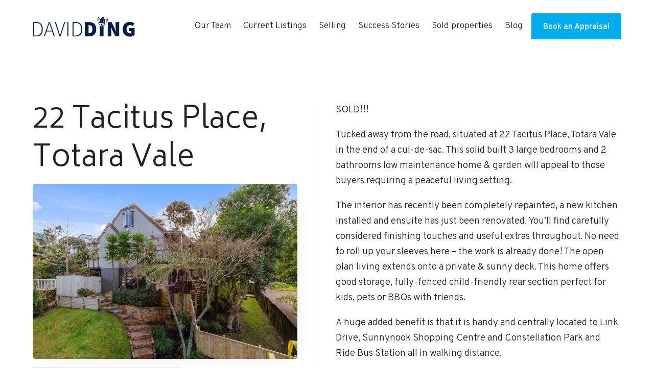

--- FILE ---
content_type: text/html; charset=UTF-8
request_url: https://www.davidding.co.nz/22-tacitus-place-totara-vale
body_size: 19215
content:
<!DOCTYPE html>
<html lang="en-NZ" prefix="og: https://ogp.me/ns#">
<head>
	<meta charset="UTF-8" />
<meta http-equiv="X-UA-Compatible" content="IE=edge">
	<link rel="pingback" href="https://www.davidding.co.nz/xmlrpc.php" />

	<script type="text/javascript">
		document.documentElement.className = 'js';
	</script>
	
	
<!-- Search Engine Optimization by Rank Math PRO - https://rankmath.com/ -->
<title>22 Tacitus Place, Totara Vale - David Ding Real Estate</title>
<meta name="description" content="Tucked away from the road, situated at 22 Tacitus Place, Totara Vale in the end of a cul-de-sac. This solid built with 3 large bedrooms and 2 bathrooms."/>
<meta name="robots" content="follow, index, max-snippet:-1, max-video-preview:-1, max-image-preview:large"/>
<link rel="canonical" href="https://www.davidding.co.nz/22-tacitus-place-totara-vale" />
<meta property="og:locale" content="en_US" />
<meta property="og:type" content="article" />
<meta property="og:title" content="22 Tacitus Place, Totara Vale - David Ding Real Estate" />
<meta property="og:description" content="Tucked away from the road, situated at 22 Tacitus Place, Totara Vale in the end of a cul-de-sac. This solid built with 3 large bedrooms and 2 bathrooms." />
<meta property="og:url" content="https://www.davidding.co.nz/22-tacitus-place-totara-vale" />
<meta property="og:site_name" content="David Ding" />
<meta property="article:tag" content="22 Tacitus Place" />
<meta property="article:tag" content="David Ding" />
<meta property="article:tag" content="harcourts" />
<meta property="article:tag" content="Harcourts Cooper &amp; Co" />
<meta property="article:tag" content="North Shore" />
<meta property="article:tag" content="Real Estate" />
<meta property="article:tag" content="Totara Vale" />
<meta property="article:tag" content="Unsworth Heights" />
<meta property="article:section" content="Solds" />
<meta property="og:updated_time" content="2024-08-21T14:30:51+12:00" />
<meta property="og:image" content="https://www.davidding.co.nz/wp-content/uploads/2018/09/22TacitusPlaceTotaraVale0.jpeg" />
<meta property="og:image:secure_url" content="https://www.davidding.co.nz/wp-content/uploads/2018/09/22TacitusPlaceTotaraVale0.jpeg" />
<meta property="og:image:width" content="1024" />
<meta property="og:image:height" content="678" />
<meta property="og:image:alt" content="22 Tacitus Place" />
<meta property="og:image:type" content="image/jpeg" />
<meta name="twitter:card" content="summary_large_image" />
<meta name="twitter:title" content="22 Tacitus Place, Totara Vale - David Ding Real Estate" />
<meta name="twitter:description" content="Tucked away from the road, situated at 22 Tacitus Place, Totara Vale in the end of a cul-de-sac. This solid built with 3 large bedrooms and 2 bathrooms." />
<meta name="twitter:image" content="https://www.davidding.co.nz/wp-content/uploads/2018/09/22TacitusPlaceTotaraVale0.jpeg" />
<meta name="twitter:label1" content="Written by" />
<meta name="twitter:data1" content="GMB-Admin" />
<meta name="twitter:label2" content="Time to read" />
<meta name="twitter:data2" content="Less than a minute" />
<!-- /Rank Math WordPress SEO plugin -->

<script type='application/javascript'  id='pys-version-script'>console.log('PixelYourSite Free version 11.1.5.2');</script>
<link rel='dns-prefetch' href='//www.davidding.co.nz' />
<link rel='dns-prefetch' href='//www.google.com' />
<link rel='dns-prefetch' href='//fonts.googleapis.com' />
<meta content="Grow My Business Divi Child v.1.0.0" name="generator"/><style id='wp-block-library-inline-css' type='text/css'>
:root{--wp-block-synced-color:#7a00df;--wp-block-synced-color--rgb:122,0,223;--wp-bound-block-color:var(--wp-block-synced-color);--wp-editor-canvas-background:#ddd;--wp-admin-theme-color:#007cba;--wp-admin-theme-color--rgb:0,124,186;--wp-admin-theme-color-darker-10:#006ba1;--wp-admin-theme-color-darker-10--rgb:0,107,160.5;--wp-admin-theme-color-darker-20:#005a87;--wp-admin-theme-color-darker-20--rgb:0,90,135;--wp-admin-border-width-focus:2px}@media (min-resolution:192dpi){:root{--wp-admin-border-width-focus:1.5px}}.wp-element-button{cursor:pointer}:root .has-very-light-gray-background-color{background-color:#eee}:root .has-very-dark-gray-background-color{background-color:#313131}:root .has-very-light-gray-color{color:#eee}:root .has-very-dark-gray-color{color:#313131}:root .has-vivid-green-cyan-to-vivid-cyan-blue-gradient-background{background:linear-gradient(135deg,#00d084,#0693e3)}:root .has-purple-crush-gradient-background{background:linear-gradient(135deg,#34e2e4,#4721fb 50%,#ab1dfe)}:root .has-hazy-dawn-gradient-background{background:linear-gradient(135deg,#faaca8,#dad0ec)}:root .has-subdued-olive-gradient-background{background:linear-gradient(135deg,#fafae1,#67a671)}:root .has-atomic-cream-gradient-background{background:linear-gradient(135deg,#fdd79a,#004a59)}:root .has-nightshade-gradient-background{background:linear-gradient(135deg,#330968,#31cdcf)}:root .has-midnight-gradient-background{background:linear-gradient(135deg,#020381,#2874fc)}:root{--wp--preset--font-size--normal:16px;--wp--preset--font-size--huge:42px}.has-regular-font-size{font-size:1em}.has-larger-font-size{font-size:2.625em}.has-normal-font-size{font-size:var(--wp--preset--font-size--normal)}.has-huge-font-size{font-size:var(--wp--preset--font-size--huge)}.has-text-align-center{text-align:center}.has-text-align-left{text-align:left}.has-text-align-right{text-align:right}.has-fit-text{white-space:nowrap!important}#end-resizable-editor-section{display:none}.aligncenter{clear:both}.items-justified-left{justify-content:flex-start}.items-justified-center{justify-content:center}.items-justified-right{justify-content:flex-end}.items-justified-space-between{justify-content:space-between}.screen-reader-text{border:0;clip-path:inset(50%);height:1px;margin:-1px;overflow:hidden;padding:0;position:absolute;width:1px;word-wrap:normal!important}.screen-reader-text:focus{background-color:#ddd;clip-path:none;color:#444;display:block;font-size:1em;height:auto;left:5px;line-height:normal;padding:15px 23px 14px;text-decoration:none;top:5px;width:auto;z-index:100000}html :where(.has-border-color){border-style:solid}html :where([style*=border-top-color]){border-top-style:solid}html :where([style*=border-right-color]){border-right-style:solid}html :where([style*=border-bottom-color]){border-bottom-style:solid}html :where([style*=border-left-color]){border-left-style:solid}html :where([style*=border-width]){border-style:solid}html :where([style*=border-top-width]){border-top-style:solid}html :where([style*=border-right-width]){border-right-style:solid}html :where([style*=border-bottom-width]){border-bottom-style:solid}html :where([style*=border-left-width]){border-left-style:solid}html :where(img[class*=wp-image-]){height:auto;max-width:100%}:where(figure){margin:0 0 1em}html :where(.is-position-sticky){--wp-admin--admin-bar--position-offset:var(--wp-admin--admin-bar--height,0px)}@media screen and (max-width:600px){html :where(.is-position-sticky){--wp-admin--admin-bar--position-offset:0px}}

/*# sourceURL=wp-block-library-inline-css */
</style><style id='wp-block-heading-inline-css' type='text/css'>
h1:where(.wp-block-heading).has-background,h2:where(.wp-block-heading).has-background,h3:where(.wp-block-heading).has-background,h4:where(.wp-block-heading).has-background,h5:where(.wp-block-heading).has-background,h6:where(.wp-block-heading).has-background{padding:1.25em 2.375em}h1.has-text-align-left[style*=writing-mode]:where([style*=vertical-lr]),h1.has-text-align-right[style*=writing-mode]:where([style*=vertical-rl]),h2.has-text-align-left[style*=writing-mode]:where([style*=vertical-lr]),h2.has-text-align-right[style*=writing-mode]:where([style*=vertical-rl]),h3.has-text-align-left[style*=writing-mode]:where([style*=vertical-lr]),h3.has-text-align-right[style*=writing-mode]:where([style*=vertical-rl]),h4.has-text-align-left[style*=writing-mode]:where([style*=vertical-lr]),h4.has-text-align-right[style*=writing-mode]:where([style*=vertical-rl]),h5.has-text-align-left[style*=writing-mode]:where([style*=vertical-lr]),h5.has-text-align-right[style*=writing-mode]:where([style*=vertical-rl]),h6.has-text-align-left[style*=writing-mode]:where([style*=vertical-lr]),h6.has-text-align-right[style*=writing-mode]:where([style*=vertical-rl]){rotate:180deg}
/*# sourceURL=https://www.davidding.co.nz/wp-includes/blocks/heading/style.min.css */
</style>
<style id='wp-block-image-inline-css' type='text/css'>
.wp-block-image>a,.wp-block-image>figure>a{display:inline-block}.wp-block-image img{box-sizing:border-box;height:auto;max-width:100%;vertical-align:bottom}@media not (prefers-reduced-motion){.wp-block-image img.hide{visibility:hidden}.wp-block-image img.show{animation:show-content-image .4s}}.wp-block-image[style*=border-radius] img,.wp-block-image[style*=border-radius]>a{border-radius:inherit}.wp-block-image.has-custom-border img{box-sizing:border-box}.wp-block-image.aligncenter{text-align:center}.wp-block-image.alignfull>a,.wp-block-image.alignwide>a{width:100%}.wp-block-image.alignfull img,.wp-block-image.alignwide img{height:auto;width:100%}.wp-block-image .aligncenter,.wp-block-image .alignleft,.wp-block-image .alignright,.wp-block-image.aligncenter,.wp-block-image.alignleft,.wp-block-image.alignright{display:table}.wp-block-image .aligncenter>figcaption,.wp-block-image .alignleft>figcaption,.wp-block-image .alignright>figcaption,.wp-block-image.aligncenter>figcaption,.wp-block-image.alignleft>figcaption,.wp-block-image.alignright>figcaption{caption-side:bottom;display:table-caption}.wp-block-image .alignleft{float:left;margin:.5em 1em .5em 0}.wp-block-image .alignright{float:right;margin:.5em 0 .5em 1em}.wp-block-image .aligncenter{margin-left:auto;margin-right:auto}.wp-block-image :where(figcaption){margin-bottom:1em;margin-top:.5em}.wp-block-image.is-style-circle-mask img{border-radius:9999px}@supports ((-webkit-mask-image:none) or (mask-image:none)) or (-webkit-mask-image:none){.wp-block-image.is-style-circle-mask img{border-radius:0;-webkit-mask-image:url('data:image/svg+xml;utf8,<svg viewBox="0 0 100 100" xmlns="http://www.w3.org/2000/svg"><circle cx="50" cy="50" r="50"/></svg>');mask-image:url('data:image/svg+xml;utf8,<svg viewBox="0 0 100 100" xmlns="http://www.w3.org/2000/svg"><circle cx="50" cy="50" r="50"/></svg>');mask-mode:alpha;-webkit-mask-position:center;mask-position:center;-webkit-mask-repeat:no-repeat;mask-repeat:no-repeat;-webkit-mask-size:contain;mask-size:contain}}:root :where(.wp-block-image.is-style-rounded img,.wp-block-image .is-style-rounded img){border-radius:9999px}.wp-block-image figure{margin:0}.wp-lightbox-container{display:flex;flex-direction:column;position:relative}.wp-lightbox-container img{cursor:zoom-in}.wp-lightbox-container img:hover+button{opacity:1}.wp-lightbox-container button{align-items:center;backdrop-filter:blur(16px) saturate(180%);background-color:#5a5a5a40;border:none;border-radius:4px;cursor:zoom-in;display:flex;height:20px;justify-content:center;opacity:0;padding:0;position:absolute;right:16px;text-align:center;top:16px;width:20px;z-index:100}@media not (prefers-reduced-motion){.wp-lightbox-container button{transition:opacity .2s ease}}.wp-lightbox-container button:focus-visible{outline:3px auto #5a5a5a40;outline:3px auto -webkit-focus-ring-color;outline-offset:3px}.wp-lightbox-container button:hover{cursor:pointer;opacity:1}.wp-lightbox-container button:focus{opacity:1}.wp-lightbox-container button:focus,.wp-lightbox-container button:hover,.wp-lightbox-container button:not(:hover):not(:active):not(.has-background){background-color:#5a5a5a40;border:none}.wp-lightbox-overlay{box-sizing:border-box;cursor:zoom-out;height:100vh;left:0;overflow:hidden;position:fixed;top:0;visibility:hidden;width:100%;z-index:100000}.wp-lightbox-overlay .close-button{align-items:center;cursor:pointer;display:flex;justify-content:center;min-height:40px;min-width:40px;padding:0;position:absolute;right:calc(env(safe-area-inset-right) + 16px);top:calc(env(safe-area-inset-top) + 16px);z-index:5000000}.wp-lightbox-overlay .close-button:focus,.wp-lightbox-overlay .close-button:hover,.wp-lightbox-overlay .close-button:not(:hover):not(:active):not(.has-background){background:none;border:none}.wp-lightbox-overlay .lightbox-image-container{height:var(--wp--lightbox-container-height);left:50%;overflow:hidden;position:absolute;top:50%;transform:translate(-50%,-50%);transform-origin:top left;width:var(--wp--lightbox-container-width);z-index:9999999999}.wp-lightbox-overlay .wp-block-image{align-items:center;box-sizing:border-box;display:flex;height:100%;justify-content:center;margin:0;position:relative;transform-origin:0 0;width:100%;z-index:3000000}.wp-lightbox-overlay .wp-block-image img{height:var(--wp--lightbox-image-height);min-height:var(--wp--lightbox-image-height);min-width:var(--wp--lightbox-image-width);width:var(--wp--lightbox-image-width)}.wp-lightbox-overlay .wp-block-image figcaption{display:none}.wp-lightbox-overlay button{background:none;border:none}.wp-lightbox-overlay .scrim{background-color:#fff;height:100%;opacity:.9;position:absolute;width:100%;z-index:2000000}.wp-lightbox-overlay.active{visibility:visible}@media not (prefers-reduced-motion){.wp-lightbox-overlay.active{animation:turn-on-visibility .25s both}.wp-lightbox-overlay.active img{animation:turn-on-visibility .35s both}.wp-lightbox-overlay.show-closing-animation:not(.active){animation:turn-off-visibility .35s both}.wp-lightbox-overlay.show-closing-animation:not(.active) img{animation:turn-off-visibility .25s both}.wp-lightbox-overlay.zoom.active{animation:none;opacity:1;visibility:visible}.wp-lightbox-overlay.zoom.active .lightbox-image-container{animation:lightbox-zoom-in .4s}.wp-lightbox-overlay.zoom.active .lightbox-image-container img{animation:none}.wp-lightbox-overlay.zoom.active .scrim{animation:turn-on-visibility .4s forwards}.wp-lightbox-overlay.zoom.show-closing-animation:not(.active){animation:none}.wp-lightbox-overlay.zoom.show-closing-animation:not(.active) .lightbox-image-container{animation:lightbox-zoom-out .4s}.wp-lightbox-overlay.zoom.show-closing-animation:not(.active) .lightbox-image-container img{animation:none}.wp-lightbox-overlay.zoom.show-closing-animation:not(.active) .scrim{animation:turn-off-visibility .4s forwards}}@keyframes show-content-image{0%{visibility:hidden}99%{visibility:hidden}to{visibility:visible}}@keyframes turn-on-visibility{0%{opacity:0}to{opacity:1}}@keyframes turn-off-visibility{0%{opacity:1;visibility:visible}99%{opacity:0;visibility:visible}to{opacity:0;visibility:hidden}}@keyframes lightbox-zoom-in{0%{transform:translate(calc((-100vw + var(--wp--lightbox-scrollbar-width))/2 + var(--wp--lightbox-initial-left-position)),calc(-50vh + var(--wp--lightbox-initial-top-position))) scale(var(--wp--lightbox-scale))}to{transform:translate(-50%,-50%) scale(1)}}@keyframes lightbox-zoom-out{0%{transform:translate(-50%,-50%) scale(1);visibility:visible}99%{visibility:visible}to{transform:translate(calc((-100vw + var(--wp--lightbox-scrollbar-width))/2 + var(--wp--lightbox-initial-left-position)),calc(-50vh + var(--wp--lightbox-initial-top-position))) scale(var(--wp--lightbox-scale));visibility:hidden}}
/*# sourceURL=https://www.davidding.co.nz/wp-includes/blocks/image/style.min.css */
</style>
<style id='wp-block-image-theme-inline-css' type='text/css'>
:root :where(.wp-block-image figcaption){color:#555;font-size:13px;text-align:center}.is-dark-theme :root :where(.wp-block-image figcaption){color:#ffffffa6}.wp-block-image{margin:0 0 1em}
/*# sourceURL=https://www.davidding.co.nz/wp-includes/blocks/image/theme.min.css */
</style>
<style id='wp-block-columns-inline-css' type='text/css'>
.wp-block-columns{box-sizing:border-box;display:flex;flex-wrap:wrap!important}@media (min-width:782px){.wp-block-columns{flex-wrap:nowrap!important}}.wp-block-columns{align-items:normal!important}.wp-block-columns.are-vertically-aligned-top{align-items:flex-start}.wp-block-columns.are-vertically-aligned-center{align-items:center}.wp-block-columns.are-vertically-aligned-bottom{align-items:flex-end}@media (max-width:781px){.wp-block-columns:not(.is-not-stacked-on-mobile)>.wp-block-column{flex-basis:100%!important}}@media (min-width:782px){.wp-block-columns:not(.is-not-stacked-on-mobile)>.wp-block-column{flex-basis:0;flex-grow:1}.wp-block-columns:not(.is-not-stacked-on-mobile)>.wp-block-column[style*=flex-basis]{flex-grow:0}}.wp-block-columns.is-not-stacked-on-mobile{flex-wrap:nowrap!important}.wp-block-columns.is-not-stacked-on-mobile>.wp-block-column{flex-basis:0;flex-grow:1}.wp-block-columns.is-not-stacked-on-mobile>.wp-block-column[style*=flex-basis]{flex-grow:0}:where(.wp-block-columns){margin-bottom:1.75em}:where(.wp-block-columns.has-background){padding:1.25em 2.375em}.wp-block-column{flex-grow:1;min-width:0;overflow-wrap:break-word;word-break:break-word}.wp-block-column.is-vertically-aligned-top{align-self:flex-start}.wp-block-column.is-vertically-aligned-center{align-self:center}.wp-block-column.is-vertically-aligned-bottom{align-self:flex-end}.wp-block-column.is-vertically-aligned-stretch{align-self:stretch}.wp-block-column.is-vertically-aligned-bottom,.wp-block-column.is-vertically-aligned-center,.wp-block-column.is-vertically-aligned-top{width:100%}
/*# sourceURL=https://www.davidding.co.nz/wp-includes/blocks/columns/style.min.css */
</style>
<style id='wp-block-group-inline-css' type='text/css'>
.wp-block-group{box-sizing:border-box}:where(.wp-block-group.wp-block-group-is-layout-constrained){position:relative}
/*# sourceURL=https://www.davidding.co.nz/wp-includes/blocks/group/style.min.css */
</style>
<style id='wp-block-group-theme-inline-css' type='text/css'>
:where(.wp-block-group.has-background){padding:1.25em 2.375em}
/*# sourceURL=https://www.davidding.co.nz/wp-includes/blocks/group/theme.min.css */
</style>
<style id='wp-block-paragraph-inline-css' type='text/css'>
.is-small-text{font-size:.875em}.is-regular-text{font-size:1em}.is-large-text{font-size:2.25em}.is-larger-text{font-size:3em}.has-drop-cap:not(:focus):first-letter{float:left;font-size:8.4em;font-style:normal;font-weight:100;line-height:.68;margin:.05em .1em 0 0;text-transform:uppercase}body.rtl .has-drop-cap:not(:focus):first-letter{float:none;margin-left:.1em}p.has-drop-cap.has-background{overflow:hidden}:root :where(p.has-background){padding:1.25em 2.375em}:where(p.has-text-color:not(.has-link-color)) a{color:inherit}p.has-text-align-left[style*="writing-mode:vertical-lr"],p.has-text-align-right[style*="writing-mode:vertical-rl"]{rotate:180deg}
/*# sourceURL=https://www.davidding.co.nz/wp-includes/blocks/paragraph/style.min.css */
</style>
<style id='wp-block-spacer-inline-css' type='text/css'>
.wp-block-spacer{clear:both}
/*# sourceURL=https://www.davidding.co.nz/wp-includes/blocks/spacer/style.min.css */
</style>
<style id='core-block-supports-inline-css' type='text/css'>
.wp-container-core-columns-is-layout-9d6595d7{flex-wrap:nowrap;}.wp-container-core-group-is-layout-ad2f72ca{flex-wrap:nowrap;}
/*# sourceURL=core-block-supports-inline-css */
</style>

<link rel='stylesheet' id='categories-images-styles-css' href='https://www.davidding.co.nz/wp-content/plugins/categories-images/assets/css/zci-styles.css?ver=3.3.1' type='text/css' media='all' />
<link rel='stylesheet' id='contact-form-7-css' href='https://www.davidding.co.nz/wp-content/plugins/contact-form-7/includes/css/styles.css?ver=6.1.4' type='text/css' media='all' />
<link rel='stylesheet' id='cf7msm_styles-css' href='https://www.davidding.co.nz/wp-content/plugins/contact-form-7-multi-step-module/resources/cf7msm.css?ver=4.5' type='text/css' media='all' />
<link rel='stylesheet' id='dgcm-builder-styles-css' href='https://www.davidding.co.nz/wp-content/plugins/dg-cpt-modules-zdmodd/assets/css/dg-builder.css?ver=1.0.0' type='text/css' media='all' />
<link rel='stylesheet' id='dgcm-lib-styles-css' href='https://www.davidding.co.nz/wp-content/plugins/dg-cpt-modules-zdmodd/assets/css/lib/dg_library_style.css?ver=1.0.0' type='text/css' media='all' />
<link rel='stylesheet' id='grw-public-main-css-css' href='https://www.davidding.co.nz/wp-content/plugins/widget-google-reviews/assets/css/public-main.css?ver=6.9.1' type='text/css' media='all' />
<link rel='stylesheet' id='Divi CPT Modules-styles-css' href='https://www.davidding.co.nz/wp-content/plugins/dg-cpt-modules-zdmodd/styles/style.min.css?ver=1.0.0' type='text/css' media='all' />
<link rel='stylesheet' id='et-builder-googlefonts-cached-css' href='https://fonts.googleapis.com/css?family=Biryani:200,300,regular,600,700,800,900|Overpass:100,200,300,regular,500,600,700,800,900,100italic,200italic,300italic,italic,500italic,600italic,700italic,800italic,900italic&#038;subset=latin,latin-ext&#038;display=swap' type='text/css' media='all' />
<link rel='stylesheet' id='divi-mad-menu-styles-css' href='https://www.davidding.co.nz/wp-content/plugins/divi-mad-menu/divi-4/styles/style.min.css?ver=2.1.0' type='text/css' media='all' />
<link rel='stylesheet' id='divi-style-parent-css' href='https://www.davidding.co.nz/wp-content/themes/Divi/style-static.min.css?ver=4.27.5' type='text/css' media='all' />
<link rel='stylesheet' id='SplideCSS-css' href='https://www.davidding.co.nz/wp-content/themes/grow-my-business-divi-child/css/splide.min.css?ver=6.9' type='text/css' media='all' />
<link rel='stylesheet' id='divi-style-css' href='https://www.davidding.co.nz/wp-content/themes/grow-my-business-divi-child/style.css?ver=4.27.5' type='text/css' media='all' />
<script type="text/javascript" id="jquery-core-js-extra">
/* <![CDATA[ */
var pysFacebookRest = {"restApiUrl":"https://www.davidding.co.nz/wp-json/pys-facebook/v1/event","debug":""};
//# sourceURL=jquery-core-js-extra
/* ]]> */
</script>
<script type="text/javascript" src="https://www.davidding.co.nz/wp-includes/js/jquery/jquery.min.js?ver=3.7.1" id="jquery-core-js"></script>
<script type="text/javascript" defer="defer" src="https://www.davidding.co.nz/wp-content/plugins/widget-google-reviews/assets/js/public-main.js?ver=6.9.1" id="grw-public-main-js-js"></script>
<script type="text/javascript" src="https://www.davidding.co.nz/wp-content/plugins/pixelyoursite/dist/scripts/jquery.bind-first-0.2.3.min.js?ver=0.2.3" id="jquery-bind-first-js"></script>
<script type="text/javascript" src="https://www.davidding.co.nz/wp-content/plugins/pixelyoursite/dist/scripts/js.cookie-2.1.3.min.js?ver=2.1.3" id="js-cookie-pys-js"></script>
<script type="text/javascript" src="https://www.davidding.co.nz/wp-content/plugins/pixelyoursite/dist/scripts/tld.min.js?ver=2.3.1" id="js-tld-js"></script>
<script type="text/javascript" id="pys-js-extra">
/* <![CDATA[ */
var pysOptions = {"staticEvents":{"facebook":{"init_event":[{"delay":0,"type":"static","ajaxFire":false,"name":"PageView","pixelIds":["749114902815538"],"eventID":"de93d87d-ca5c-4777-86f0-4e99a0b68d6c","params":{"post_category":"Solds, Totara Vale","page_title":"22 Tacitus Place, Totara Vale","post_type":"post","post_id":1151,"plugin":"PixelYourSite","user_role":"guest","event_url":"www.davidding.co.nz/22-tacitus-place-totara-vale"},"e_id":"init_event","ids":[],"hasTimeWindow":false,"timeWindow":0,"woo_order":"","edd_order":""}]}},"dynamicEvents":[],"triggerEvents":[],"triggerEventTypes":[],"facebook":{"pixelIds":["749114902815538"],"advancedMatching":{"external_id":"bacdbabeceabfedeabbfcdd"},"advancedMatchingEnabled":true,"removeMetadata":false,"wooVariableAsSimple":false,"serverApiEnabled":true,"wooCRSendFromServer":false,"send_external_id":null,"enabled_medical":false,"do_not_track_medical_param":["event_url","post_title","page_title","landing_page","content_name","categories","category_name","tags"],"meta_ldu":false},"debug":"","siteUrl":"https://www.davidding.co.nz","ajaxUrl":"https://www.davidding.co.nz/wp-admin/admin-ajax.php","ajax_event":"3651eeb353","enable_remove_download_url_param":"1","cookie_duration":"7","last_visit_duration":"60","enable_success_send_form":"","ajaxForServerEvent":"1","ajaxForServerStaticEvent":"1","useSendBeacon":"1","send_external_id":"1","external_id_expire":"180","track_cookie_for_subdomains":"1","google_consent_mode":"1","gdpr":{"ajax_enabled":false,"all_disabled_by_api":false,"facebook_disabled_by_api":false,"analytics_disabled_by_api":false,"google_ads_disabled_by_api":false,"pinterest_disabled_by_api":false,"bing_disabled_by_api":false,"reddit_disabled_by_api":false,"externalID_disabled_by_api":false,"facebook_prior_consent_enabled":true,"analytics_prior_consent_enabled":true,"google_ads_prior_consent_enabled":null,"pinterest_prior_consent_enabled":true,"bing_prior_consent_enabled":true,"cookiebot_integration_enabled":false,"cookiebot_facebook_consent_category":"marketing","cookiebot_analytics_consent_category":"statistics","cookiebot_tiktok_consent_category":"marketing","cookiebot_google_ads_consent_category":"marketing","cookiebot_pinterest_consent_category":"marketing","cookiebot_bing_consent_category":"marketing","consent_magic_integration_enabled":false,"real_cookie_banner_integration_enabled":false,"cookie_notice_integration_enabled":false,"cookie_law_info_integration_enabled":false,"analytics_storage":{"enabled":true,"value":"granted","filter":false},"ad_storage":{"enabled":true,"value":"granted","filter":false},"ad_user_data":{"enabled":true,"value":"granted","filter":false},"ad_personalization":{"enabled":true,"value":"granted","filter":false}},"cookie":{"disabled_all_cookie":false,"disabled_start_session_cookie":false,"disabled_advanced_form_data_cookie":false,"disabled_landing_page_cookie":false,"disabled_first_visit_cookie":false,"disabled_trafficsource_cookie":false,"disabled_utmTerms_cookie":false,"disabled_utmId_cookie":false},"tracking_analytics":{"TrafficSource":"direct","TrafficLanding":"undefined","TrafficUtms":[],"TrafficUtmsId":[]},"GATags":{"ga_datalayer_type":"default","ga_datalayer_name":"dataLayerPYS"},"woo":{"enabled":false},"edd":{"enabled":false},"cache_bypass":"1768814814"};
//# sourceURL=pys-js-extra
/* ]]> */
</script>
<script type="text/javascript" src="https://www.davidding.co.nz/wp-content/plugins/pixelyoursite/dist/scripts/public.js?ver=11.1.5.2" id="pys-js"></script>
<meta name="generator" content="performance-lab 4.0.1; plugins: webp-uploads">
<meta name="generator" content="webp-uploads 2.6.1">
<meta name="ti-site-data" content="eyJyIjoiMTowITc6MCEzMDowIiwibyI6Imh0dHBzOlwvXC93d3cuZGF2aWRkaW5nLmNvLm56XC93cC1hZG1pblwvYWRtaW4tYWpheC5waHA/YWN0aW9uPXRpX29ubGluZV91c2Vyc19nb29nbGUmYW1wO3A9JTJGMjItdGFjaXR1cy1wbGFjZS10b3RhcmEtdmFsZSZhbXA7X3dwbm9uY2U9M2FhOGNhMzhjMCJ9" /><meta name="viewport" content="width=device-width, initial-scale=1.0, maximum-scale=1.0, user-scalable=0" /><!-- Google Tag Manager -->
<script>(function(w,d,s,l,i){w[l]=w[l]||[];w[l].push({'gtm.start':
new Date().getTime(),event:'gtm.js'});var f=d.getElementsByTagName(s)[0],
j=d.createElement(s),dl=l!='dataLayer'?'&l='+l:'';j.async=true;j.src=
'https://www.googletagmanager.com/gtm.js?id='+i+dl;f.parentNode.insertBefore(j,f);
})(window,document,'script','dataLayer','GTM-PGBJQPP');</script>
<!-- End Google Tag Manager -->
<link rel="icon" href="https://www.davidding.co.nz/wp-content/uploads/2024/04/cropped-favi-32x32.png" sizes="32x32" />
<link rel="icon" href="https://www.davidding.co.nz/wp-content/uploads/2024/04/cropped-favi-192x192.png" sizes="192x192" />
<link rel="apple-touch-icon" href="https://www.davidding.co.nz/wp-content/uploads/2024/04/cropped-favi-180x180.png" />
<meta name="msapplication-TileImage" content="https://www.davidding.co.nz/wp-content/uploads/2024/04/cropped-favi-270x270.png" />
<link rel="stylesheet" id="et-divi-customizer-global-cached-inline-styles" href="https://www.davidding.co.nz/wp-content/et-cache/global/et-divi-customizer-global.min.css?ver=1765237789" /><link rel="stylesheet" id="et-core-unified-tb-55580-tb-53210-tb-40-1151-cached-inline-styles" href="https://www.davidding.co.nz/wp-content/et-cache/1151/et-core-unified-tb-55580-tb-53210-tb-40-1151.min.css?ver=1765309825" /><noscript><style>.perfmatters-lazy[data-src]{display:none !important;}</style></noscript></head>
<body class="wp-singular post-template-default single single-post postid-1151 single-format-standard wp-theme-Divi wp-child-theme-grow-my-business-divi-child et-tb-has-template et-tb-has-header et-tb-has-body et-tb-has-footer et_button_no_icon et_pb_button_helper_class et_cover_background et_pb_gutter osx et_pb_gutters3 et_smooth_scroll et_divi_theme et-db">
	<div id="page-container">
<div id="et-boc" class="et-boc">
			
		<header class="et-l et-l--header">
			<div class="et_builder_inner_content et_pb_gutters3"><div class="et_pb_section et_pb_section_0_tb_header et_pb_with_background et_section_regular et_pb_section--absolute" >
				
				
				
				
				
				
				<div class="et_pb_row et_pb_row_0_tb_header et_pb_equal_columns">
				<div class="et_pb_column et_pb_column_4_4 et_pb_column_0_tb_header  et_pb_css_mix_blend_mode_passthrough et-last-child">
				
				
				
				
				<div class="et_pb_with_border et_pb_module dvmm_mad_menu dvmm_mad_menu_0_tb_header dvmm_module_D4 et_pb_bg_layout_">
				
				
				
				
				
				
				<div class="et_pb_module_inner">
					
			<div class="dvmm_menu_inner_container dvmm-fe " data-order_class="dvmm_mad_menu_0_tb_header" >
				<div class="dvmm_content">
					<div class="dvmm_element dvmm_logo__wrap dvmm_search_hides">
			  <div class="dvmm_logo">
				<a href="https://www.davidding.co.nz/" ><img decoding="async" src="https://www.davidding.co.nz/wp-content/uploads/2023/10/David-Ding-LogoNavy-1.webp" alt="" srcset="https://www.davidding.co.nz/wp-content/uploads/2023/10/David-Ding-LogoNavy-1.webp 800w, https://www.davidding.co.nz/wp-content/uploads/2023/10/David-Ding-LogoNavy-1-480x95.webp 480w" sizes="(min-width: 0px) and (max-width: 480px) 480px, (min-width: 481px) 800px, 100vw" class="dvmm_logo_img" /></a>
			  </div>
			</div>
					<div class="dvmm_element dvmm_menu__wrap dvmm_breakpoint--default dvmm_menu--desktop dvmm_dd--downwards dvmm_search_hides" >
				<!-- dvmm_menu__menu -->
				<div class="dvmm_menu__menu dvmm_menu__desktop dvmm_dd_animation--fadeIn ">
				<nav class="dvmm_menu_nav">
					<ul id="menu-primary-2" class="dvmm_menu dvmm_menu--20" role="menubar" ><li class="dvmm_menu_page_id-26 menu-item menu-item-type-post_type menu-item-object-page menu-item-53881 dvmm_level--0" role="none"><a href="https://www.davidding.co.nz/about" data-level="0" role="menuitem"><span class="dvmm_link_text">Our Team</span></a></li>
<li class="dvmm_menu_page_id-30 menu-item menu-item-type-post_type menu-item-object-page menu-item-6322 dvmm_level--0" role="none"><a href="https://www.davidding.co.nz/property-listings-north-shore" data-level="0" role="menuitem"><span class="dvmm_link_text">Current Listings</span></a></li>
<li class="dvmm_menu_page_id-53945 menu-item menu-item-type-post_type menu-item-object-page menu-item-53998 dvmm_level--0" role="none"><a href="https://www.davidding.co.nz/why-sell-with-us" data-level="0" role="menuitem"><span class="dvmm_link_text">Selling</span></a></li>
<li class="dvmm_menu_page_id-53896 menu-item menu-item-type-post_type menu-item-object-page menu-item-53999 dvmm_level--0" role="none"><a href="https://www.davidding.co.nz/success-stories" data-level="0" role="menuitem"><span class="dvmm_link_text">Success Stories</span></a></li>
<li class="dvmm_menu_page_id-52574 menu-item menu-item-type-post_type menu-item-object-page menu-item-52582 dvmm_level--0" role="none"><a href="https://www.davidding.co.nz/sold-properties-north-shore" data-level="0" role="menuitem"><span class="dvmm_link_text">Sold properties</span></a></li>
<li class="dvmm_menu_page_id-52626 menu-item menu-item-type-post_type menu-item-object-page current_page_parent menu-item-52630 dvmm_level--0" role="none"><a href="https://www.davidding.co.nz/blog" data-level="0" role="menuitem"><span class="dvmm_link_text">Blog</span></a></li>
<li class="mobile-menu-btn dvmm_menu_page_id-53883 menu-item menu-item-type-post_type menu-item-object-page menu-item-54221 dvmm_level--0" role="none"><a href="https://www.davidding.co.nz/booking" data-level="0" role="menuitem"><span class="dvmm_link_text">Book an Appraisal</span></a></li>
</ul>
				</nav>
			</div>
			</div>
					<div class="dvmm_element dvmm_mobile_menu__wrap dvmm_breakpoint--default dvmm_mobile--desktop dvmm_dd--downwards dvmm_submenus--default    dvmm_search_hides   dvmm_expand_active_submenu" data-dd_placement="{&quot;place&quot;:&quot;off|default&quot;, &quot;align&quot;:&quot;off|center&quot;}"  data-dd_animation="{&quot;open&quot;:&quot;off|default&quot;, &quot;close&quot;:&quot;off|default&quot;, &quot;open_duration&quot;:&quot;off|700ms&quot;, &quot;close_duration&quot;:&quot;off|700ms&quot;}"  >
				<!-- dvmm_mobile__menu -->
				<div class="dvmm_mobile__menu closed">
				<a href="#" class="dvmm_mobile_menu_toggle" data-selected_menu_ids="20|off">  <span class="dvmm_mobile_menu_toggle_icon"></span> </a>
				<nav class="dvmm_mobile_nav">
					<div class="dvmm_mobile_menu_wrapper">
						<ul id="menu-primary-3" class="dvmm_menu dvmm_menu--20" role="menu" ><li class="dvmm_menu_page_id-26 menu-item menu-item-type-post_type menu-item-object-page menu-item-53881 dvmm_level--0" role="none"><a href="https://www.davidding.co.nz/about" data-level="0" role="menuitem"><span class="dvmm_link_text">Our Team</span></a></li>
<li class="dvmm_menu_page_id-30 menu-item menu-item-type-post_type menu-item-object-page menu-item-6322 dvmm_level--0" role="none"><a href="https://www.davidding.co.nz/property-listings-north-shore" data-level="0" role="menuitem"><span class="dvmm_link_text">Current Listings</span></a></li>
<li class="dvmm_menu_page_id-53945 menu-item menu-item-type-post_type menu-item-object-page menu-item-53998 dvmm_level--0" role="none"><a href="https://www.davidding.co.nz/why-sell-with-us" data-level="0" role="menuitem"><span class="dvmm_link_text">Selling</span></a></li>
<li class="dvmm_menu_page_id-53896 menu-item menu-item-type-post_type menu-item-object-page menu-item-53999 dvmm_level--0" role="none"><a href="https://www.davidding.co.nz/success-stories" data-level="0" role="menuitem"><span class="dvmm_link_text">Success Stories</span></a></li>
<li class="dvmm_menu_page_id-52574 menu-item menu-item-type-post_type menu-item-object-page menu-item-52582 dvmm_level--0" role="none"><a href="https://www.davidding.co.nz/sold-properties-north-shore" data-level="0" role="menuitem"><span class="dvmm_link_text">Sold properties</span></a></li>
<li class="dvmm_menu_page_id-52626 menu-item menu-item-type-post_type menu-item-object-page current_page_parent menu-item-52630 dvmm_level--0" role="none"><a href="https://www.davidding.co.nz/blog" data-level="0" role="menuitem"><span class="dvmm_link_text">Blog</span></a></li>
<li class="mobile-menu-btn dvmm_menu_page_id-53883 menu-item menu-item-type-post_type menu-item-object-page menu-item-54221 dvmm_level--0" role="none"><a href="https://www.davidding.co.nz/booking" data-level="0" role="menuitem"><span class="dvmm_link_text">Book an Appraisal</span></a></li>
</ul>
					</div>
				</nav>
			</div>
			</div>
					
					
					
					<div class="dvmm_element dvmm_button__wrap dvmm_button_one__wrap dvmm_search_hides" >
				<a href="https://www.davidding.co.nz/booking" id=""   class="dvmm_button dvmm_button_one dvmm_button_type--url " >
					<span class="dvmm_button_text">Book an Appraisal</span>
					
				</a>
			</div>
					
				</div>
			</div>
				</div>
			</div>
			</div>
				
				
				
				
			</div>
				
				
			</div>		</div>
	</header>
	<div id="et-main-area">
	
    <div id="main-content">
    <div class="et-l et-l--body">
			<div class="et_builder_inner_content et_pb_gutters3">
		<div class="et_pb_section et_pb_section_0_tb_body et_pb_with_background et_section_regular" >
				
				
				
				
				
				
				<div class="et_pb_row et_pb_row_0_tb_body et_pb_gutters2">
				<div class="et_pb_with_border et_pb_column_1_2 et_pb_column et_pb_column_0_tb_body  et_pb_css_mix_blend_mode_passthrough">
				
				
				
				
				<div class="et_pb_module et_pb_text et_pb_text_0_tb_body property-address  et_pb_text_align_left et_pb_bg_layout_light">
				
				
				
				
				<div class="et_pb_text_inner"><h1>22 Tacitus Place, Totara Vale</h1></div>
			</div><div class="et_pb_module et_pb_image et_pb_image_0_tb_body">
				
				
				
				
				<span class="et_pb_image_wrap has-box-shadow-overlay"><div class="box-shadow-overlay"></div><img decoding="async" width="1024" height="678" src="https://www.davidding.co.nz/wp-content/uploads/2018/09/22TacitusPlaceTotaraVale0.jpeg" alt="" title="22TacitusPlaceTotaraVale0" srcset="https://www.davidding.co.nz/wp-content/uploads/2018/09/22TacitusPlaceTotaraVale0.jpeg 1024w, https://www.davidding.co.nz/wp-content/uploads/2018/09/22TacitusPlaceTotaraVale0-980x649.jpeg 980w, https://www.davidding.co.nz/wp-content/uploads/2018/09/22TacitusPlaceTotaraVale0-480x318.jpeg 480w" sizes="(min-width: 0px) and (max-width: 480px) 480px, (min-width: 481px) and (max-width: 980px) 980px, (min-width: 981px) 1024px, 100vw" class="wp-image-2188" /></span>
			</div><div class="et_pb_module et_pb_code et_pb_code_0_tb_body">
				
				
				
				
				<div class="et_pb_code_inner"><div class="details standalone">
										<div>
											<div class="detail bedrooms">3 beds</div>
										</div>
										<div class="separator"></div>
										<div>
											<div class="detail bathrooms">2 baths</div>
										</div><div class="separator"></div>
										<div>
											<div class="detail car-ports">2 car ports</div>
										</div></div></div>
			</div><div class="et_pb_module et_pb_text et_pb_text_1_tb_body  et_pb_text_align_center et_pb_bg_layout_light">
				
				
				
				
				<div class="et_pb_text_inner"><p>Sold</p></div>
			</div><div class="et_pb_button_module_wrapper et_pb_button_0_tb_body_wrapper  et_pb_module ">
				<a class="et_pb_button et_pb_button_0_tb_body et_pb_bg_layout_light" href="https://www.davidding.co.nz/booking">Book an Appraisal</a>
			</div><div class="et_pb_button_module_wrapper et_pb_button_1_tb_body_wrapper  et_pb_module ">
				<a class="et_pb_button et_pb_button_1_tb_body et_pb_bg_layout_light" href="https://www.davidding.co.nz/whats-my-property-worth">What&#039;s my house worth?</a>
			</div><div class="et_pb_button_module_wrapper et_pb_button_2_tb_body_wrapper  et_pb_module ">
				<a class="et_pb_button et_pb_button_2_tb_body et_pb_bg_layout_light" href="https://www.davidding.co.nz/property-listings-north-shore">Other properties for sale</a>
			</div>
			</div><div class="et_pb_with_border et_pb_column_1_2 et_pb_column et_pb_column_1_tb_body  et_pb_css_mix_blend_mode_passthrough et-last-child">
				
				
				
				
				<div class="et_pb_module et_pb_post_content et_pb_post_content_0_tb_body listing-content">
				
				
				
				
				
<p>SOLD!!!</p>



<p>Tucked away from the road, situated at 22 Tacitus Place, Totara Vale in the end of a cul-de-sac. This solid built 3 large bedrooms and 2 bathrooms low maintenance home &amp; garden will appeal to those buyers requiring a peaceful living setting.</p>



<p>The interior has recently been completely repainted, a new kitchen installed and ensuite has just been renovated. You&#8217;ll find carefully considered finishing touches and useful extras throughout. No need to roll up your sleeves here &#8211; the work is already done! The open plan living extends onto a private &amp; sunny deck. This home offers good storage, fully-fenced child-friendly rear section perfect for kids, pets or BBQs with friends.</p>



<p>A huge added benefit is that it is handy and centrally located to Link Drive, Sunnynook Shopping Centre and Constellation Park and Ride Bus Station all in walking distance.</p>



<div style="height:40px" aria-hidden="true" class="wp-block-spacer"></div>



<div class="wp-block-group is-nowrap is-layout-flex wp-container-core-group-is-layout-ad2f72ca wp-block-group-is-layout-flex">
<figure class="wp-block-image size-full is-resized"><img fetchpriority="high" decoding="async" width="600" height="550" src="https://www.davidding.co.nz/wp-content/uploads/2023/11/David-cutout-web.png" alt="" class="wp-image-54449" style="width:250px" srcset="https://www.davidding.co.nz/wp-content/uploads/2023/11/David-cutout-web.png 600w, https://www.davidding.co.nz/wp-content/uploads/2023/11/David-cutout-web-480x440.png 480w" sizes="(min-width: 0px) and (max-width: 480px) 480px, (min-width: 481px) 600px, 100vw" /></figure>



<div class="wp-block-columns is-layout-flex wp-container-core-columns-is-layout-9d6595d7 wp-block-columns-is-layout-flex">
<div class="wp-block-column is-layout-flow wp-block-column-is-layout-flow">
<h3 class="wp-block-heading">David Ding</h3>



<p>Sales Consultant</p>



<p>M <a href="tel:021 870 836">021 870 836</a><br>E <a href="mailto:david.ding@harcourts.co.nz" target="_blank" rel="noreferrer noopener">david.ding@harcourts.co.nz</a></p>
</div>
</div>
</div>

			</div>
			</div>
				
				
				
				
			</div>
				
				
			</div><div id="gallery-block" class="et_pb_section et_pb_section_1_tb_body et_pb_with_background et_section_regular" >
				
				
				
				
				
				
				<div class="et_pb_row et_pb_row_1_tb_body et_pb_equal_columns">
				<div class="et_pb_column et_pb_column_4_4 et_pb_column_2_tb_body  et_pb_css_mix_blend_mode_passthrough et-last-child">
				
				
				
				
				<div class="et_pb_module et_pb_code et_pb_code_1_tb_body">
				
				
				
				
				<div class="et_pb_code_inner"><div style="position: relative;">
  <div id="product-gallery-cont"></div>
  <div id="loading">
  	<div class="lds-ellipsis"><div></div><div></div><div></div><div></div></div>
  </div>
</div>

<style>
  div#product-gallery-cont {
    min-height: 300px;
  }

  div#product-gallery-cont .product-gallery-item {
    height: 500px;
    border-radius: 4px;
    overflow: hidden;
    position: relative;
    cursor: pointer;
	}
  
  div#product-gallery-cont .product-gallery-item::after {
    content: '';
    position: absolute;
    top: 0;
    left: 0;
    width: 100%;
    height: 100%;
    background: rgba(33, 33, 33, 0.5);
    opacity: 0;
    pointer-events: none;
    transition: all 0.2s ease;
	}
  
  div#product-gallery-cont .product-gallery-item:hover::after {
    opacity: 1;
	}
  
  div#product-gallery-cont {
    display: grid;
    grid-template-columns: repeat(auto-fill, minmax(500px, 1fr));
    grid-gap: 10px;
	}
  
  #loading {
    position: absolute;
    width: 100%;
    height: 100%;
    left: 0;
    top: 0;
    background: #fff;
    display: flex;
    justify-content: center;
    align-items: center;
  }
  
  /* Loading Icon */
  
  .lds-ellipsis {
  display: inline-block;
  position: relative;
  width: 80px;
  height: 80px;
}
.lds-ellipsis div {
  position: absolute;
  top: 33px;
  width: 13px;
  height: 13px;
  border-radius: 50%;
  background: #00adef;
  animation-timing-function: cubic-bezier(0, 1, 1, 0);
}
.lds-ellipsis div:nth-child(1) {
  left: 8px;
  animation: lds-ellipsis1 0.6s infinite;
}
.lds-ellipsis div:nth-child(2) {
  left: 8px;
  animation: lds-ellipsis2 0.6s infinite;
}
.lds-ellipsis div:nth-child(3) {
  left: 32px;
  animation: lds-ellipsis2 0.6s infinite;
}
.lds-ellipsis div:nth-child(4) {
  left: 56px;
  animation: lds-ellipsis3 0.6s infinite;
}
@keyframes lds-ellipsis1 {
  0% {
    transform: scale(0);
  }
  100% {
    transform: scale(1);
  }
}
@keyframes lds-ellipsis3 {
  0% {
    transform: scale(1);
  }
  100% {
    transform: scale(0);
  }
}
@keyframes lds-ellipsis2 {
  0% {
    transform: translate(0, 0);
  }
  100% {
    transform: translate(24px, 0);
  }
}
  
  @media screen and (max-width: 600px) {
    div#product-gallery-cont .product-gallery-item {
      height: 400px;
    }

    div#product-gallery-cont {
      grid-template-columns: 1fr;
    }
  }


</style></div>
			</div>
			</div>
				
				
				
				
			</div>
				
				
			</div><div id="spotlight-overlay-cont" class="et_pb_section et_pb_section_2_tb_body close-spotlight et_pb_with_background et_section_regular et_pb_section--fixed" >
				
				
				
				
				
				
				<div class="et_pb_row et_pb_row_2_tb_body et_pb_equal_columns">
				<div class="et_pb_column et_pb_column_4_4 et_pb_column_3_tb_body  et_pb_css_mix_blend_mode_passthrough et-last-child">
				
				
				
				
				<div id="spotlight-last-item" class="et_pb_module et_pb_icon et_pb_icon_0_tb_body">
				<span class="et_pb_icon_wrap "><span class="et-pb-icon">4</span></span>
			</div><div class="et_pb_module et_pb_code et_pb_code_2_tb_body">
				
				
				
				
				<div class="et_pb_code_inner"><div id="gallery-spotlight-cont" class="close-spotlight"></div>

<style>

  #gallery-spotlight-cont {
    display: flex;
    align-items: center;
    justify-content: flex-start;
    overflow: hidden;
    transition: margin-left 0.5s ease;
  }
  
  #gallery-spotlight-cont > .gallery-spotlight-item {
    display: flex;
    justify-content: center;
    align-items: center;
    opacity: 0;
    width: 100%;
    transition: opacity 0.3s ease;
  }
  
  #gallery-spotlight-cont > .gallery-spotlight-item.active {
    opacity: 1;
  }
  
  #gallery-spotlight-cont > .gallery-spotlight-item > img {
  	background: #fff;
    border-radius: 2px !important;
    box-shadow: 10px 10px 40px rgba(0,0,0,0.2);
    max-height: 80vh;
  }

</style></div>
			</div><div id="spotlight-next-item" class="et_pb_module et_pb_icon et_pb_icon_1_tb_body">
				<span class="et_pb_icon_wrap "><span class="et-pb-icon">5</span></span>
			</div><div class="et_pb_module et_pb_icon et_pb_icon_2_tb_body close-spotlight-btn">
				<span class="et_pb_icon_wrap "><span class="et-pb-icon">M</span></span>
			</div>
			</div>
				
				
				
				
			</div>
				
				
			</div><div class="et_pb_section et_pb_section_3_tb_body et_pb_with_background et_section_regular" >
				
				
				
				
				
				
				<div class="et_pb_row et_pb_row_3_tb_body et_pb_equal_columns">
				<div class="et_pb_column et_pb_column_1_2 et_pb_column_4_tb_body  et_pb_css_mix_blend_mode_passthrough">
				
				
				
				
				<div class="et_pb_module et_pb_heading et_pb_heading_0_tb_body et_pb_bg_layout_">
				
				
				
				
				<div class="et_pb_heading_container"><h2 class="et_pb_module_heading">Property Video</h2></div>
			</div><div class="et_pb_module et_pb_code et_pb_code_3_tb_body">
				
				
				
				
				<div class="et_pb_code_inner">Sorry there is no video for this listing.</div>
			</div>
			</div><div class="et_pb_column et_pb_column_1_2 et_pb_column_5_tb_body  et_pb_css_mix_blend_mode_passthrough et-last-child">
				
				
				
				
				<div class="et_pb_module et_pb_heading et_pb_heading_1_tb_body et_pb_bg_layout_">
				
				
				
				
				<div class="et_pb_heading_container"><h2 class="et_pb_module_heading">Where to find 22 Tacitus Place, Totara Vale</h2></div>
			</div><div class="et_pb_module et_pb_code et_pb_code_4_tb_body">
				
				
				
				
				<div class="et_pb_code_inner"><iframe src="https://www.google.com/maps/embed?pb=!1m18!1m12!1m3!1d3196.4856217919255!2d174.72141017578204!3d-36.75891597449201!2m3!1f0!2f0!3f0!3m2!1i1024!2i768!4f13.1!3m3!1m2!1s0x6d0d397ba8d0a7c3%3A0x14e66070f662ddcb!2s22%20Tacitus%20Place%2C%20Totara%20Vale%2C%20Auckland%200629%2C%20New%20Zealand!5e0!3m2!1sen!2sph!4v1724207443067!5m2!1sen!2sph" width="600" height="450" style="border:0;" allowfullscreen="" loading="lazy" referrerpolicy="no-referrer-when-downgrade"></iframe></div>
			</div>
			</div>
				
				
				
				
			</div>
				
				
			</div><div class="et_pb_section et_pb_section_4_tb_body et_pb_with_background et_section_regular" >
				
				
				
				
				
				
				<div class="et_pb_with_border et_pb_row et_pb_row_4_tb_body et_pb_equal_columns et_pb_gutters2">
				<div class="et_pb_column et_pb_column_1_3 et_pb_column_6_tb_body et_animated  et_pb_css_mix_blend_mode_passthrough">
				
				
				
				
				<div class="et_pb_module et_pb_text et_pb_text_5_tb_body  et_pb_text_align_left et_pb_bg_layout_light">
				
				
				
				
				<div class="et_pb_text_inner"><h2>Award winning agent</h2></div>
			</div><div class="et_pb_module et_pb_image et_pb_image_1_tb_body">
				
				
				
				
				<span class="et_pb_image_wrap "><img decoding="async" width="711" height="331" src="data:image/svg+xml,%3Csvg%20xmlns=&#039;http://www.w3.org/2000/svg&#039;%20width=&#039;711&#039;%20height=&#039;331&#039;%20viewBox=&#039;0%200%20711%20331&#039;%3E%3C/svg%3E" alt title="awards-trans1" class="wp-image-62774 perfmatters-lazy" data-src="https://www.davidding.co.nz/wp-content/uploads/2025/03/awards-trans1.png" data-srcset="https://www.davidding.co.nz/wp-content/uploads/2025/03/awards-trans1.png 711w, https://www.davidding.co.nz/wp-content/uploads/2025/03/awards-trans1-480x223.png 480w" data-sizes="(min-width: 0px) and (max-width: 480px) 480px, (min-width: 481px) 711px, 100vw" /><noscript><img decoding="async" width="711" height="331" src="https://www.davidding.co.nz/wp-content/uploads/2025/03/awards-trans1.png" alt="" title="awards-trans1" srcset="https://www.davidding.co.nz/wp-content/uploads/2025/03/awards-trans1.png 711w, https://www.davidding.co.nz/wp-content/uploads/2025/03/awards-trans1-480x223.png 480w" sizes="(min-width: 0px) and (max-width: 480px) 480px, (min-width: 481px) 711px, 100vw" class="wp-image-62774" /></noscript></span>
			</div>
			</div><div class="et_pb_column et_pb_column_1_3 et_pb_column_7_tb_body et_animated  et_pb_css_mix_blend_mode_passthrough">
				
				
				
				
				<div class="et_pb_module et_pb_text et_pb_text_6_tb_body  et_pb_text_align_left et_pb_bg_layout_light">
				
				
				
				
				<div class="et_pb_text_inner"><h2>Over 900 properties sold</h2></div>
			</div><div class="et_pb_button_module_wrapper et_pb_button_3_tb_body_wrapper et_pb_button_alignment_center et_pb_module ">
				<a class="et_pb_button et_pb_button_3_tb_body et_pb_bg_layout_light" href="https://www.davidding.co.nz/sold-properties-north-shore">View our sold properties</a>
			</div>
			</div><div class="et_pb_column et_pb_column_1_3 et_pb_column_8_tb_body et_animated  et_pb_css_mix_blend_mode_passthrough et-last-child">
				
				
				
				
				<div class="et_pb_module et_pb_text et_pb_text_7_tb_body  et_pb_text_align_left et_pb_bg_layout_light">
				
				
				
				
				<div class="et_pb_text_inner"><h2>180+ 5 star Google reviews</h2></div>
			</div><div class="et_pb_button_module_wrapper et_pb_button_4_tb_body_wrapper et_pb_button_alignment_center et_pb_module ">
				<a class="et_pb_button et_pb_button_4_tb_body et_pb_bg_layout_light" href="https://www.google.com/search?sca_esv=ce83f2c1ce1b0517&#038;sxsrf=AHTn8zopH_1hrlNNDW4RKZXJxSgu0AGJig:1742424995839&#038;si=[base64]&#038;q=David+Ding+-+Harcourts+Cooper+%26+Co,+Real+Estate+Agent+Reviews&#038;sa=X&#038;ved=2ahUKEwjKurL3npeMAxUsWGwGHRxRF4AQ0bkNegQIKxAE&#038;biw=1536&#038;bih=695&#038;dpr=1.25" target="_blank">Read our reviews</a>
			</div>
			</div>
				
				
				
				
			</div>
				
				
			</div><div class="et_pb_section et_pb_section_5_tb_body et_pb_with_background et_section_regular" >
				
				
				
				
				
				
				<div class="et_pb_row et_pb_row_5_tb_body et_pb_equal_columns">
				<div class="et_pb_column et_pb_column_4_4 et_pb_column_9_tb_body  et_pb_css_mix_blend_mode_passthrough et-last-child">
				
				
				
				
				<div class="et_pb_module et_pb_heading et_pb_heading_2_tb_body et_pb_bg_layout_">
				
				
				
				
				<div class="et_pb_heading_container"><h2 class="et_pb_module_heading">Stay up to date with market trends & real estate tips</h2></div>
			</div><div class="et_pb_module dgcm_cptgrid dgcm_cptgrid_0_tb_body">
				
				
				
				
				
				
				<div class="et_pb_module_inner">
					<div class="dg_cptgrid_container et_pb_ajax_pagination_container" data-settings='{"layout":"grid"}'><div class="dg-cpts-wrap layout-grid">                <article id="post-58907" class="dg-cpt-item v2 dg-equal-height post-58907 resource type-resource status-publish has-post-thumbnail hentry">
                    <div class="dg-cpt-outer-wrap dg-hover-trigger" >
                                                <div class="dg-cpt-inner-wrap">
                            <div class="dg-item-wrap dg-cpt-image-wrap dgcm_cptitem_0_tb_body ">
                    
                    <a class="dg-hover-effect no-image-scale" href="https://www.davidding.co.nz/resource/10-must-ask-questions-to-find-the-best-real-estate-agent-in-north-shore-auckland"><img decoding="async" src="data:image/svg+xml,%3Csvg%20xmlns=&#039;http://www.w3.org/2000/svg&#039;%20width=&#039;1080&#039;%20height=&#039;675&#039;%20viewBox=&#039;0%200%201080%20675&#039;%3E%3C/svg%3E" alt="10 Must-Ask Questions to Find the Best Real Estate Agent in North Shore, Auckland" class="perfmatters-lazy" width="1080" height="675" data-src="https://www.davidding.co.nz/wp-content/uploads/2024/08/4.png" /><noscript><img decoding="async" src="https://www.davidding.co.nz/wp-content/uploads/2024/08/4.png" alt="10 Must-Ask Questions to Find the Best Real Estate Agent in North Shore, Auckland" class="" width="1080" height="675" /></noscript></a>
                </div><div class="dg-item-wrap dg-cpt-title-wrap dgcm_cptitem_1_tb_body ">
                
                <h2 class="dg-cpt-title">
                    <a href="https://www.davidding.co.nz/resource/10-must-ask-questions-to-find-the-best-real-estate-agent-in-north-shore-auckland">
                        10 Must-Ask Questions to Find the Best Real Estate Agent in North Shore, Auckland
                    </a>
                </h2>
            </div><div class="dg-item-wrap dg-cpt-content-wrap dgcm_cptitem_2_tb_body "><p>In a city with over 6,000 real estate agents, choosing the right one can be a daunting task. The wrong choice can lead...</p>
</div><div class="dg-item-wrap dg-cpt-button-wrap dgcm_cptitem_3_tb_body ">
            
            <a class="dg-cpt-read-more" href="https://www.davidding.co.nz/resource/10-must-ask-questions-to-find-the-best-real-estate-agent-in-north-shore-auckland"><span>Read More</span> </a>
        </div>                        </div>
                    </div>
                </article>
                                <article id="post-53461" class="dg-cpt-item v2 dg-equal-height post-53461 resource type-resource status-publish has-post-thumbnail hentry">
                    <div class="dg-cpt-outer-wrap dg-hover-trigger" >
                                                <div class="dg-cpt-inner-wrap">
                            <div class="dg-item-wrap dg-cpt-image-wrap dgcm_cptitem_0_tb_body ">
                    
                    <a class="dg-hover-effect no-image-scale" href="https://www.davidding.co.nz/resource/understanding-the-difference-between-cv-gv-and-rv-in-real-estate-a-comprehensive-guide-for-accurate-property-valuation"><img decoding="async" src="data:image/svg+xml,%3Csvg%20xmlns=&#039;http://www.w3.org/2000/svg&#039;%20width=&#039;1080&#039;%20height=&#039;675&#039;%20viewBox=&#039;0%200%201080%20675&#039;%3E%3C/svg%3E" alt="CV, GV, &amp; RV Explained: Property Valuation Guide | David Ding" class="perfmatters-lazy" width="1080" height="675" data-src="https://www.davidding.co.nz/wp-content/uploads/2023/10/towfiqu-barbhuiya-05XcCfTOzN4-unsplash-1080x675.webp" /><noscript><img decoding="async" src="https://www.davidding.co.nz/wp-content/uploads/2023/10/towfiqu-barbhuiya-05XcCfTOzN4-unsplash-1080x675.webp" alt="CV, GV, &amp; RV Explained: Property Valuation Guide | David Ding" class="" width="1080" height="675" /></noscript></a>
                </div><div class="dg-item-wrap dg-cpt-title-wrap dgcm_cptitem_1_tb_body ">
                
                <h2 class="dg-cpt-title">
                    <a href="https://www.davidding.co.nz/resource/understanding-the-difference-between-cv-gv-and-rv-in-real-estate-a-comprehensive-guide-for-accurate-property-valuation">
                        CV, GV, &amp; RV Explained: Property Valuation Guide | David Ding
                    </a>
                </h2>
            </div><div class="dg-item-wrap dg-cpt-content-wrap dgcm_cptitem_2_tb_body "><p>Are you puzzled by the terms CV, GV, and RV in the real estate realm? As an expert real estate copywriter, let me shed...</p>
</div><div class="dg-item-wrap dg-cpt-button-wrap dgcm_cptitem_3_tb_body ">
            
            <a class="dg-cpt-read-more" href="https://www.davidding.co.nz/resource/understanding-the-difference-between-cv-gv-and-rv-in-real-estate-a-comprehensive-guide-for-accurate-property-valuation"><span>Read More</span> </a>
        </div>                        </div>
                    </div>
                </article>
                                <article id="post-53459" class="dg-cpt-item v2 dg-equal-height post-53459 resource type-resource status-publish has-post-thumbnail hentry">
                    <div class="dg-cpt-outer-wrap dg-hover-trigger" >
                                                <div class="dg-cpt-inner-wrap">
                            <div class="dg-item-wrap dg-cpt-image-wrap dgcm_cptitem_0_tb_body ">
                    
                    <a class="dg-hover-effect no-image-scale" href="https://www.davidding.co.nz/resource/3-key-mistakes-to-avoid-when-selling-your-property-at-auction"><img decoding="async" src="data:image/svg+xml,%3Csvg%20xmlns=&#039;http://www.w3.org/2000/svg&#039;%20width=&#039;1080&#039;%20height=&#039;675&#039;%20viewBox=&#039;0%200%201080%20675&#039;%3E%3C/svg%3E" alt="3 Key Mistakes to Avoid When Selling Your Property at Auction" class="perfmatters-lazy" width="1080" height="675" data-src="https://www.davidding.co.nz/wp-content/uploads/2024/08/Key-Mistakes-to-avoid-when-selling-at-Auction.png" /><noscript><img decoding="async" src="https://www.davidding.co.nz/wp-content/uploads/2024/08/Key-Mistakes-to-avoid-when-selling-at-Auction.png" alt="3 Key Mistakes to Avoid When Selling Your Property at Auction" class="" width="1080" height="675" /></noscript></a>
                </div><div class="dg-item-wrap dg-cpt-title-wrap dgcm_cptitem_1_tb_body ">
                
                <h2 class="dg-cpt-title">
                    <a href="https://www.davidding.co.nz/resource/3-key-mistakes-to-avoid-when-selling-your-property-at-auction">
                        3 Key Mistakes to Avoid When Selling Your Property at Auction
                    </a>
                </h2>
            </div><div class="dg-item-wrap dg-cpt-content-wrap dgcm_cptitem_2_tb_body "><p>Selling your property at auction can be a lucrative venture, but it’s crucial to steer clear of common mistakes that...</p>
</div><div class="dg-item-wrap dg-cpt-button-wrap dgcm_cptitem_3_tb_body ">
            
            <a class="dg-cpt-read-more" href="https://www.davidding.co.nz/resource/3-key-mistakes-to-avoid-when-selling-your-property-at-auction"><span>Read More</span> </a>
        </div>                        </div>
                    </div>
                </article>
                </div></div>
				</div>
			</div>
			</div>
				
				
				
				
			</div>
				
				
			</div>		</div>
	</div>
	    </div>
    
	<footer class="et-l et-l--footer">
			<div class="et_builder_inner_content et_pb_gutters3"><div class="et_pb_section et_pb_section_0_tb_footer et_pb_with_background et_section_regular" >
				
				
				
				
				
				
				<div class="et_pb_row et_pb_row_0_tb_footer et_pb_equal_columns">
				<div class="et_pb_column et_pb_column_1_4 et_pb_column_0_tb_footer  et_pb_css_mix_blend_mode_passthrough">
				
				
				
				
				<div class="et_pb_module et_pb_image et_pb_image_0_tb_footer">
				
				
				
				
				<a href="https://www.davidding.co.nz/"><span class="et_pb_image_wrap "><img decoding="async" width="233" height="196" src="data:image/svg+xml,%3Csvg%20xmlns=&#039;http://www.w3.org/2000/svg&#039;%20width=&#039;233&#039;%20height=&#039;196&#039;%20viewBox=&#039;0%200%20233%20196&#039;%3E%3C/svg%3E" alt title="Group-1 (1)" class="wp-image-54257 perfmatters-lazy" data-src="https://www.davidding.co.nz/wp-content/uploads/2023/11/Group-1-1.webp" /><noscript><img decoding="async" width="233" height="196" src="https://www.davidding.co.nz/wp-content/uploads/2023/11/Group-1-1.webp" alt="" title="Group-1 (1)" class="wp-image-54257" /></noscript></span></a>
			</div><div class="et_pb_module et_pb_image et_pb_image_1_tb_footer">
				
				
				
				
				<a href="https://www.cooperandco.co.nz/"><span class="et_pb_image_wrap "><img decoding="async" width="143" height="60" src="data:image/svg+xml,%3Csvg%20xmlns=&#039;http://www.w3.org/2000/svg&#039;%20width=&#039;143&#039;%20height=&#039;60&#039;%20viewBox=&#039;0%200%20143%2060&#039;%3E%3C/svg%3E" alt title="harcourts-cc-logo-white-stacked" class="wp-image-53969 perfmatters-lazy" data-src="https://www.davidding.co.nz/wp-content/uploads/2023/10/harcourts-cc-logo-white-stacked.png" /><noscript><img decoding="async" width="143" height="60" src="https://www.davidding.co.nz/wp-content/uploads/2023/10/harcourts-cc-logo-white-stacked.png" alt="" title="harcourts-cc-logo-white-stacked" class="wp-image-53969" /></noscript></span></a>
			</div>
			</div><div class="et_pb_column et_pb_column_1_4 et_pb_column_1_tb_footer  et_pb_css_mix_blend_mode_passthrough">
				
				
				
				
				<div class="et_pb_button_module_wrapper et_pb_button_0_tb_footer_wrapper  et_pb_module ">
				<a class="et_pb_button et_pb_button_0_tb_footer et_pb_bg_layout_light" href="https://www.davidding.co.nz/booking">Book an appraisal</a>
			</div><div class="et_pb_button_module_wrapper et_pb_button_1_tb_footer_wrapper  et_pb_module ">
				<a class="et_pb_button et_pb_button_1_tb_footer et_pb_bg_layout_light" href="https://www.davidding.co.nz/property-listings-north-shore">View listings</a>
			</div><ul class="et_pb_module et_pb_social_media_follow et_pb_social_media_follow_0_tb_footer clearfix  et_pb_bg_layout_light">
				
				
				
				
				<li
            class='et_pb_social_media_follow_network_0_tb_footer et_pb_social_icon et_pb_social_network_link  et-social-facebook'><a
              href='https://www.facebook.com/teamding'
              class='icon et_pb_with_border'
              title='Follow on Facebook'
               target="_blank"><span
                class='et_pb_social_media_follow_network_name'
                aria-hidden='true'
                >Follow</span></a></li><li
            class='et_pb_social_media_follow_network_1_tb_footer et_pb_social_icon et_pb_social_network_link  et-social-instagram'><a
              href='https://www.instagram.com/david.ding_realestate/'
              class='icon et_pb_with_border'
              title='Follow on Instagram'
               target="_blank"><span
                class='et_pb_social_media_follow_network_name'
                aria-hidden='true'
                >Follow</span></a></li><li
            class='et_pb_social_media_follow_network_2_tb_footer et_pb_social_icon et_pb_social_network_link  et-social-youtube'><a
              href='https://www.youtube.com/@dingdavid8284'
              class='icon et_pb_with_border'
              title='Follow on Youtube'
               target="_blank"><span
                class='et_pb_social_media_follow_network_name'
                aria-hidden='true'
                >Follow</span></a></li><li
            class='et_pb_social_media_follow_network_3_tb_footer et_pb_social_icon et_pb_social_network_link  et-social-tiktok et-pb-social-fa-icon'><a
              href='https://www.tiktok.com/@davidding_realestate'
              class='icon et_pb_with_border'
              title='Follow on TikTok'
               target="_blank"><span
                class='et_pb_social_media_follow_network_name'
                aria-hidden='true'
                >Follow</span></a></li>
			</ul><div class="et_pb_module et_pb_text et_pb_text_0_tb_footer  et_pb_text_align_left et_pb_bg_layout_light">
				
				
				
				
				<div class="et_pb_text_inner"><p>Created by <a href="https://growmybusiness.co.nz/">Grow My Business</a></p></div>
			</div><div class="et_pb_module et_pb_text et_pb_text_1_tb_footer  et_pb_text_align_left et_pb_bg_layout_light">
				
				
				
				
				<div class="et_pb_text_inner">© 2026, David Ding, All rights reserved Licensed REAA 2008</div>
			</div>
			</div><div class="et_pb_column et_pb_column_1_4 et_pb_column_2_tb_footer  et_pb_css_mix_blend_mode_passthrough">
				
				
				
				
				<div class="et_pb_module et_pb_text et_pb_text_2_tb_footer  et_pb_text_align_left et_pb_bg_layout_light">
				
				
				
				
				<div class="et_pb_text_inner"><p>Email us at<br /><a href="mailto:david.ding@harcourts.co.nz">david.ding@harcourts.co.nz</a></p>
<p>Call on<br /><a href="tel:+64021870836">+64 021 870 836</a></p>
<p><strong>Specializing in</strong><br /><span>Unsworth Heights, Totaravale, Glenfield, Bayview, Sunnynook, Windsor Park, Albany, Rosedale, Hillcrest, Northcote, Birkenhead, Birkdale and Beachhaven</span></p></div>
			</div>
			</div><div class="et_pb_column et_pb_column_1_4 et_pb_column_3_tb_footer  et_pb_css_mix_blend_mode_passthrough et-last-child">
				
				
				
				
				<div class="et_pb_with_border et_pb_module dvmmv_madmenu_vertical dvmmv_madmenu_vertical_0_tb_footer dvmm_module_D4">
				
				
				
				
				
				
				<div class="et_pb_module_inner">
					<div class="dvmmv_inner dvmm-fe  dvmm_menu--desktop dvmm_submenus--default      dvmm_expand_active_submenu" data-order_class="dvmmv_madmenu_vertical_0_tb_footer" data-selected_menu_ids="41|off"  >
				<nav class="dvmmv_nav">
					<div class="dvmmv_wrapper">
						<ul id="menu-footer-3" class="dvmm_menu dvmm_menu--41" role="menubar" aria-orientation="vertical"><li class="dvmm_menu_page_id-30 menu-item menu-item-type-post_type menu-item-object-page menu-item-52600 dvmm_level--0" role="none"><a href="https://www.davidding.co.nz/property-listings-north-shore" data-level="0" role="menuitem"><span class="dvmm_link_text">Current Listings</span></a></li>
<li class="dvmm_menu_page_id-52574 menu-item menu-item-type-post_type menu-item-object-page menu-item-52603 dvmm_level--0" role="none"><a href="https://www.davidding.co.nz/sold-properties-north-shore" data-level="0" role="menuitem"><span class="dvmm_link_text">Sold Properties</span></a></li>
<li class="dvmm_menu_page_id-53896 menu-item menu-item-type-post_type menu-item-object-page menu-item-54187 dvmm_level--0" role="none"><a href="https://www.davidding.co.nz/success-stories" data-level="0" role="menuitem"><span class="dvmm_link_text">Success Stories</span></a></li>
<li class="dvmm_menu_page_id-53463 menu-item menu-item-type-post_type menu-item-object-page menu-item-54188 dvmm_level--0" role="none"><a href="https://www.davidding.co.nz/community" data-level="0" role="menuitem"><span class="dvmm_link_text">Community</span></a></li>
<li class="dvmm_menu_page_id-53945 menu-item menu-item-type-post_type menu-item-object-page menu-item-54186 dvmm_level--0" role="none"><a href="https://www.davidding.co.nz/why-sell-with-us" data-level="0" role="menuitem"><span class="dvmm_link_text">Selling</span></a></li>
<li class="dvmm_menu_page_id-52626 menu-item menu-item-type-post_type menu-item-object-page current_page_parent menu-item-54189 dvmm_level--0" role="none"><a href="https://www.davidding.co.nz/blog" data-level="0" role="menuitem"><span class="dvmm_link_text">Blog</span></a></li>
</ul>
					</div>
				</nav>
			</div>
				</div>
			</div><div class="et_pb_module et_pb_text et_pb_text_3_tb_footer  et_pb_text_align_left et_pb_bg_layout_light">
				
				
				
				
				<div class="et_pb_text_inner"><p>Created by <a href="https://growmybusiness.co.nz/">Grow My Business</a></p></div>
			</div><div class="et_pb_module et_pb_text et_pb_text_4_tb_footer  et_pb_text_align_left et_pb_bg_layout_light">
				
				
				
				
				<div class="et_pb_text_inner">© 2026, David Ding, All rights reserved Licensed REAA 2008</div>
			</div>
			</div>
				
				
				
				
			</div>
				
				
			</div>		</div>
	</footer>
		</div>

			
		</div>
		</div>

			<script type="speculationrules">
{"prefetch":[{"source":"document","where":{"and":[{"href_matches":"/*"},{"not":{"href_matches":["/wp-*.php","/wp-admin/*","/wp-content/uploads/*","/wp-content/*","/wp-content/plugins/*","/wp-content/themes/grow-my-business-divi-child/*","/wp-content/themes/Divi/*","/*\\?(.+)"]}},{"not":{"selector_matches":"a[rel~=\"nofollow\"]"}},{"not":{"selector_matches":".no-prefetch, .no-prefetch a"}}]},"eagerness":"conservative"}]}
</script>
	<script type="text/javascript">
				var et_animation_data = [{"class":"et_pb_column_6_tb_body","style":"slideTop","repeat":"once","duration":"1000ms","delay":"0ms","intensity":"3%","starting_opacity":"0%","speed_curve":"ease-in-out"},{"class":"et_pb_column_7_tb_body","style":"slideTop","repeat":"once","duration":"1000ms","delay":"300ms","intensity":"3%","starting_opacity":"0%","speed_curve":"ease-in-out","delay_tablet":"0ms"},{"class":"et_pb_column_8_tb_body","style":"slideTop","repeat":"once","duration":"1000ms","delay":"600ms","intensity":"3%","starting_opacity":"0%","speed_curve":"ease-in-out","delay_tablet":"0ms"}];
				</script>
	<noscript><img height="1" width="1" style="display: none;" src="https://www.facebook.com/tr?id=749114902815538&ev=PageView&noscript=1&cd%5Bpost_category%5D=Solds%2C+Totara+Vale&cd%5Bpage_title%5D=22+Tacitus+Place%2C+Totara+Vale&cd%5Bpost_type%5D=post&cd%5Bpost_id%5D=1151&cd%5Bplugin%5D=PixelYourSite&cd%5Buser_role%5D=guest&cd%5Bevent_url%5D=www.davidding.co.nz%2F22-tacitus-place-totara-vale" alt=""></noscript>
<!-- Google Tag Manager (noscript) -->
<noscript><iframe src="https://www.googletagmanager.com/ns.html?id=GTM-PGBJQPP" height="0" width="0" style="display:none;visibility:hidden"></iframe></noscript>
<!-- End Google Tag Manager (noscript) -->

<script>
jQuery(document).ready(function($) {
  $('img[title]').each(function() { $(this).removeAttr('title'); });
});
</script><script type="text/javascript" src="https://www.davidding.co.nz/wp-content/themes/grow-my-business-divi-child/js/ajax-scripts.js?ver=1.0.0" id="ajax-scripts-js"></script>
<script type="text/javascript" src="https://www.davidding.co.nz/wp-includes/js/dist/hooks.min.js?ver=dd5603f07f9220ed27f1" id="wp-hooks-js"></script>
<script type="text/javascript" src="https://www.davidding.co.nz/wp-includes/js/dist/i18n.min.js?ver=c26c3dc7bed366793375" id="wp-i18n-js"></script>
<script type="text/javascript" id="wp-i18n-js-after">
/* <![CDATA[ */
wp.i18n.setLocaleData( { 'text direction\u0004ltr': [ 'ltr' ] } );
wp.i18n.setLocaleData( { 'text direction\u0004ltr': [ 'ltr' ] } );
//# sourceURL=wp-i18n-js-after
/* ]]> */
</script>
<script type="text/javascript" src="https://www.davidding.co.nz/wp-content/plugins/contact-form-7/includes/swv/js/index.js?ver=6.1.4" id="swv-js"></script>
<script type="text/javascript" id="contact-form-7-js-before">
/* <![CDATA[ */
var wpcf7 = {
    "api": {
        "root": "https:\/\/www.davidding.co.nz\/wp-json\/",
        "namespace": "contact-form-7\/v1"
    },
    "cached": 1
};
//# sourceURL=contact-form-7-js-before
/* ]]> */
</script>
<script type="text/javascript" src="https://www.davidding.co.nz/wp-content/plugins/contact-form-7/includes/js/index.js?ver=6.1.4" id="contact-form-7-js"></script>
<script type="text/javascript" id="cf7msm-js-extra">
/* <![CDATA[ */
var cf7msm_posted_data = [];
//# sourceURL=cf7msm-js-extra
/* ]]> */
</script>
<script type="text/javascript" src="https://www.davidding.co.nz/wp-content/plugins/contact-form-7-multi-step-module/resources/cf7msm.min.js?ver=4.5" id="cf7msm-js"></script>
<script type="text/javascript" src="https://www.davidding.co.nz/wp-content/themes/grow-my-business-divi-child/js/splide.min.js?ver=6.9" id="SplideJS-js"></script>
<script type="text/javascript" src="https://www.davidding.co.nz/wp-content/themes/grow-my-business-divi-child/js/splide-extension-auto-scroll.min.js?ver=6.9" id="SplideJSAutoScroll-js"></script>
<script type="text/javascript" src="https://www.davidding.co.nz/wp-content/themes/grow-my-business-divi-child/js/script.js?ver=6.9" id="script-js"></script>
<script type="text/javascript" id="divi-custom-script-js-extra">
/* <![CDATA[ */
var DIVI = {"item_count":"%d Item","items_count":"%d Items"};
var et_builder_utils_params = {"condition":{"diviTheme":true,"extraTheme":false},"scrollLocations":["app","top"],"builderScrollLocations":{"desktop":"app","tablet":"app","phone":"app"},"onloadScrollLocation":"app","builderType":"fe"};
var et_frontend_scripts = {"builderCssContainerPrefix":"#et-boc","builderCssLayoutPrefix":"#et-boc .et-l"};
var et_pb_custom = {"ajaxurl":"https://www.davidding.co.nz/wp-admin/admin-ajax.php","images_uri":"https://www.davidding.co.nz/wp-content/themes/Divi/images","builder_images_uri":"https://www.davidding.co.nz/wp-content/themes/Divi/includes/builder/images","et_frontend_nonce":"5c9f2f977c","subscription_failed":"Please, check the fields below to make sure you entered the correct information.","et_ab_log_nonce":"d6b1d0b81f","fill_message":"Please, fill in the following fields:","contact_error_message":"Please, fix the following errors:","invalid":"Invalid email","captcha":"Captcha","prev":"Prev","previous":"Previous","next":"Next","wrong_captcha":"You entered the wrong number in captcha.","wrong_checkbox":"Checkbox","ignore_waypoints":"no","is_divi_theme_used":"1","widget_search_selector":".widget_search","ab_tests":[],"is_ab_testing_active":"","page_id":"1151","unique_test_id":"","ab_bounce_rate":"5","is_cache_plugin_active":"no","is_shortcode_tracking":"","tinymce_uri":"https://www.davidding.co.nz/wp-content/themes/Divi/includes/builder/frontend-builder/assets/vendors","accent_color":"#001c48","waypoints_options":[]};
var et_pb_box_shadow_elements = [];
//# sourceURL=divi-custom-script-js-extra
/* ]]> */
</script>
<script type="text/javascript" src="https://www.davidding.co.nz/wp-content/themes/Divi/js/scripts.min.js?ver=4.27.5" id="divi-custom-script-js"></script>
<script type="text/javascript" src="https://www.davidding.co.nz/wp-content/themes/Divi/js/smoothscroll.js?ver=4.27.5" id="smoothscroll-js"></script>
<script type="text/javascript" src="https://www.davidding.co.nz/wp-content/themes/Divi/includes/builder/feature/dynamic-assets/assets/js/jquery.fitvids.js?ver=4.27.5" id="fitvids-js"></script>
<script type="text/javascript" src="https://www.davidding.co.nz/wp-content/themes/Divi/includes/builder/feature/dynamic-assets/assets/js/jquery.mobile.js?ver=4.27.5" id="jquery-mobile-js"></script>
<script type="text/javascript" src="https://www.davidding.co.nz/wp-content/themes/Divi/includes/builder/feature/dynamic-assets/assets/js/magnific-popup.js?ver=4.27.5" id="magnific-popup-js"></script>
<script type="text/javascript" src="https://www.davidding.co.nz/wp-content/themes/Divi/includes/builder/feature/dynamic-assets/assets/js/easypiechart.js?ver=4.27.5" id="easypiechart-js"></script>
<script type="text/javascript" src="https://www.davidding.co.nz/wp-content/themes/Divi/includes/builder/feature/dynamic-assets/assets/js/salvattore.js?ver=4.27.5" id="salvattore-js"></script>
<script type="text/javascript" src="https://www.davidding.co.nz/wp-content/plugins/dg-cpt-modules-zdmodd/scripts/frontend-bundle.min.js?ver=1.0.0" id="Divi CPT Modules-frontend-bundle-js"></script>
<script type="text/javascript" src="https://www.davidding.co.nz/wp-content/plugins/cf7-google-sheets-connector-pro/assets/js/gs-pipe-select-index.js?ver=2.3.25" id="gs-pipe-select-index-js"></script>
<script type="text/javascript" id="gforms_recaptcha_recaptcha-js-extra">
/* <![CDATA[ */
var gforms_recaptcha_recaptcha_strings = {"nonce":"83177742c3","disconnect":"Disconnecting","change_connection_type":"Resetting","spinner":"https://www.davidding.co.nz/wp-content/plugins/gravityforms/images/spinner.svg","connection_type":"classic","disable_badge":"1","change_connection_type_title":"Change Connection Type","change_connection_type_message":"Changing the connection type will delete your current settings.  Do you want to proceed?","disconnect_title":"Disconnect","disconnect_message":"Disconnecting from reCAPTCHA will delete your current settings.  Do you want to proceed?","site_key":"6Le5NhkpAAAAACV3-FC7Pr4p7VfkR7_7ygr-yMw4"};
//# sourceURL=gforms_recaptcha_recaptcha-js-extra
/* ]]> */
</script>
<script type="text/javascript" src="https://www.google.com/recaptcha/api.js?render=6Le5NhkpAAAAACV3-FC7Pr4p7VfkR7_7ygr-yMw4&amp;ver=2.1.0" id="gforms_recaptcha_recaptcha-js" defer="defer" data-wp-strategy="defer"></script>
<script type="text/javascript" src="https://www.davidding.co.nz/wp-content/plugins/gravityformsrecaptcha/js/frontend.min.js?ver=2.1.0" id="gforms_recaptcha_frontend-js" defer="defer" data-wp-strategy="defer"></script>
<script type="text/javascript" id="perfmatters-lazy-load-js-before">
/* <![CDATA[ */
window.lazyLoadOptions={elements_selector:"img[data-src],.perfmatters-lazy,.perfmatters-lazy-css-bg",thresholds:"50px 0px",class_loading:"pmloading",class_loaded:"pmloaded",callback_loaded:function(element){if(element.tagName==="IFRAME"){if(element.classList.contains("pmloaded")){if(typeof window.jQuery!="undefined"){if(jQuery.fn.fitVids){jQuery(element).parent().fitVids()}}}}}};window.addEventListener("LazyLoad::Initialized",function(e){var lazyLoadInstance=e.detail.instance;});
//# sourceURL=perfmatters-lazy-load-js-before
/* ]]> */
</script>
<script type="text/javascript" async src="https://www.davidding.co.nz/wp-content/plugins/perfmatters/js/lazyload.min.js?ver=2.5.5" id="perfmatters-lazy-load-js"></script>
<script type="text/javascript" id="divi-mad-menu-frontend-bundle-js-extra">
/* <![CDATA[ */
var DiviMadMenuFrontendData = {"defaults":[]};
//# sourceURL=divi-mad-menu-frontend-bundle-js-extra
/* ]]> */
</script>
<script type="text/javascript" id="divi-mad-menu-frontend-bundle-js-before">
/* <![CDATA[ */
var dvmm_mad_menu_0_tb_header_inline_script_data = {button_one: {element_type: "url",},mobile_menu: {element_type: "default",collapseSubmenus: "off",},}
var dvmmv_madmenu_vertical_0_tb_footer_inline_script_data = {vertical_menu: {element_type: "default",collapseSubmenus: "off",},}
//# sourceURL=divi-mad-menu-frontend-bundle-js-before
/* ]]> */
</script>
<script type="text/javascript" src="https://www.davidding.co.nz/wp-content/plugins/divi-mad-menu/divi-4/scripts/frontend-bundle.min.js?ver=2.1.0" id="divi-mad-menu-frontend-bundle-js"></script>
<script type="text/javascript" src="https://www.davidding.co.nz/wp-content/themes/Divi/core/admin/js/common.js?ver=4.27.5" id="et-core-common-js"></script>
<script type="text/javascript" src="https://www.davidding.co.nz/wp-content/plugins/dg-cpt-modules-zdmodd/assets/js/lib/imagesloaded.pkgd.min.js?ver=1.0.0" id="dgcm-imagesloaded-lib-js"></script>
<script type="text/javascript" src="https://www.davidding.co.nz/wp-content/plugins/dg-cpt-modules-zdmodd/assets/js/lib/gallerylib.js?ver=1.0.0" id="dgcm-gallery-lib-js"></script>
<script type="text/javascript" src="https://www.davidding.co.nz/wp-content/plugins/dg-cpt-modules-zdmodd/assets/js/cptGrid.js?ver=1.0.0" id="dgcm-cpt-grid-js"></script>
<script type="text/javascript" id="et-builder-modules-script-motion-js-extra">
/* <![CDATA[ */
var et_pb_motion_elements = {"desktop":[],"tablet":[],"phone":[]};
//# sourceURL=et-builder-modules-script-motion-js-extra
/* ]]> */
</script>
<script type="text/javascript" src="https://www.davidding.co.nz/wp-content/themes/Divi/includes/builder/feature/dynamic-assets/assets/js/motion-effects.js?ver=4.27.5" id="et-builder-modules-script-motion-js"></script>
<script type="text/javascript" id="et-builder-modules-script-sticky-js-extra">
/* <![CDATA[ */
var et_pb_sticky_elements = [];
//# sourceURL=et-builder-modules-script-sticky-js-extra
/* ]]> */
</script>
<script type="text/javascript" src="https://www.davidding.co.nz/wp-content/themes/Divi/includes/builder/feature/dynamic-assets/assets/js/sticky-elements.js?ver=4.27.5" id="et-builder-modules-script-sticky-js"></script>
	
	<script id="perfmatters-delayed-scripts-js">(function(){window.pmDC=0;if(window.pmDT){var e=setTimeout(d,window.pmDT*1e3)}const t=["keydown","mousedown","mousemove","wheel","touchmove","touchstart","touchend"];const n={normal:[],defer:[],async:[]};const o=[];const i=[];var r=false;var a="";window.pmIsClickPending=false;t.forEach(function(e){window.addEventListener(e,d,{passive:true})});if(window.pmDC){window.addEventListener("touchstart",b,{passive:true});window.addEventListener("mousedown",b)}function d(){if(typeof e!=="undefined"){clearTimeout(e)}t.forEach(function(e){window.removeEventListener(e,d,{passive:true})});if(document.readyState==="loading"){document.addEventListener("DOMContentLoaded",s)}else{s()}}async function s(){c();u();f();m();await w(n.normal);await w(n.defer);await w(n.async);await p();document.querySelectorAll("link[data-pmdelayedstyle]").forEach(function(e){e.setAttribute("href",e.getAttribute("data-pmdelayedstyle"))});window.dispatchEvent(new Event("perfmatters-allScriptsLoaded")),E().then(()=>{h()})}function c(){let o={};function e(t,e){function n(e){return o[t].delayedEvents.indexOf(e)>=0?"perfmatters-"+e:e}if(!o[t]){o[t]={originalFunctions:{add:t.addEventListener,remove:t.removeEventListener},delayedEvents:[]};t.addEventListener=function(){arguments[0]=n(arguments[0]);o[t].originalFunctions.add.apply(t,arguments)};t.removeEventListener=function(){arguments[0]=n(arguments[0]);o[t].originalFunctions.remove.apply(t,arguments)}}o[t].delayedEvents.push(e)}function t(t,n){const e=t[n];Object.defineProperty(t,n,{get:!e?function(){}:e,set:function(e){t["perfmatters"+n]=e}})}e(document,"DOMContentLoaded");e(window,"DOMContentLoaded");e(window,"load");e(document,"readystatechange");t(document,"onreadystatechange");t(window,"onload")}function u(){let n=window.jQuery;Object.defineProperty(window,"jQuery",{get(){return n},set(t){if(t&&t.fn&&!o.includes(t)){t.fn.ready=t.fn.init.prototype.ready=function(e){if(r){e.bind(document)(t)}else{document.addEventListener("perfmatters-DOMContentLoaded",function(){e.bind(document)(t)})}};const e=t.fn.on;t.fn.on=t.fn.init.prototype.on=function(){if(this[0]===window){function t(e){e=e.split(" ");e=e.map(function(e){if(e==="load"||e.indexOf("load.")===0){return"perfmatters-jquery-load"}else{return e}});e=e.join(" ");return e}if(typeof arguments[0]=="string"||arguments[0]instanceof String){arguments[0]=t(arguments[0])}else if(typeof arguments[0]=="object"){Object.keys(arguments[0]).forEach(function(e){delete Object.assign(arguments[0],{[t(e)]:arguments[0][e]})[e]})}}return e.apply(this,arguments),this};o.push(t)}n=t}})}function f(){document.querySelectorAll("script[type=pmdelayedscript]").forEach(function(e){if(e.hasAttribute("src")){if(e.hasAttribute("defer")&&e.defer!==false){n.defer.push(e)}else if(e.hasAttribute("async")&&e.async!==false){n.async.push(e)}else{n.normal.push(e)}}else{n.normal.push(e)}})}function m(){var o=document.createDocumentFragment();[...n.normal,...n.defer,...n.async].forEach(function(e){var t=e.getAttribute("src");if(t){var n=document.createElement("link");n.href=t;if(e.getAttribute("data-perfmatters-type")=="module"){n.rel="modulepreload"}else{n.rel="preload";n.as="script"}o.appendChild(n)}});document.head.appendChild(o)}async function w(e){var t=e.shift();if(t){await l(t);return w(e)}return Promise.resolve()}async function l(t){await v();return new Promise(function(e){const n=document.createElement("script");[...t.attributes].forEach(function(e){let t=e.nodeName;if(t!=="type"){if(t==="data-perfmatters-type"){t="type"}n.setAttribute(t,e.nodeValue)}});if(t.hasAttribute("src")){n.addEventListener("load",e);n.addEventListener("error",e)}else{n.text=t.text;e()}t.parentNode.replaceChild(n,t)})}async function p(){r=true;await v();document.dispatchEvent(new Event("perfmatters-DOMContentLoaded"));await v();window.dispatchEvent(new Event("perfmatters-DOMContentLoaded"));await v();document.dispatchEvent(new Event("perfmatters-readystatechange"));await v();if(document.perfmattersonreadystatechange){document.perfmattersonreadystatechange()}await v();window.dispatchEvent(new Event("perfmatters-load"));await v();if(window.perfmattersonload){window.perfmattersonload()}await v();o.forEach(function(e){e(window).trigger("perfmatters-jquery-load")})}async function v(){return new Promise(function(e){requestAnimationFrame(e)})}function h(){window.removeEventListener("touchstart",b,{passive:true});window.removeEventListener("mousedown",b);i.forEach(e=>{if(e.target.outerHTML===a){e.target.dispatchEvent(new MouseEvent("click",{view:e.view,bubbles:true,cancelable:true}))}})}function E(){return new Promise(e=>{window.pmIsClickPending?g=e:e()})}function y(){window.pmIsClickPending=true}function g(){window.pmIsClickPending=false}function L(e){e.target.removeEventListener("click",L);C(e.target,"pm-onclick","onclick");i.push(e),e.preventDefault();e.stopPropagation();e.stopImmediatePropagation();g()}function b(e){if(e.target.tagName!=="HTML"){if(!a){a=e.target.outerHTML}window.addEventListener("touchend",A);window.addEventListener("mouseup",A);window.addEventListener("touchmove",k,{passive:true});window.addEventListener("mousemove",k);e.target.addEventListener("click",L);C(e.target,"onclick","pm-onclick");y()}}function k(e){window.removeEventListener("touchend",A);window.removeEventListener("mouseup",A);window.removeEventListener("touchmove",k,{passive:true});window.removeEventListener("mousemove",k);e.target.removeEventListener("click",L);C(e.target,"pm-onclick","onclick");g()}function A(e){window.removeEventListener("touchend",A);window.removeEventListener("mouseup",A);window.removeEventListener("touchmove",k,{passive:true});window.removeEventListener("mousemove",k)}function C(e,t,n){if(e.hasAttribute&&e.hasAttribute(t)){event.target.setAttribute(n,event.target.getAttribute(t));event.target.removeAttribute(t)}}})();</script></body>
</html>

<!--
Performance optimized by W3 Total Cache. Learn more: https://www.boldgrid.com/w3-total-cache/?utm_source=w3tc&utm_medium=footer_comment&utm_campaign=free_plugin

Object Caching 87/504 objects using Memcached
Page Caching using Memcached 
Database Caching 2/111 queries in 0.046 seconds using Memcached

Served from: daviddingnew.sv02.gmbdev.cloud @ 2026-01-19 22:26:55 by W3 Total Cache
-->

--- FILE ---
content_type: text/html; charset=utf-8
request_url: https://www.google.com/recaptcha/api2/anchor?ar=1&k=6Le5NhkpAAAAACV3-FC7Pr4p7VfkR7_7ygr-yMw4&co=aHR0cHM6Ly93d3cuZGF2aWRkaW5nLmNvLm56OjQ0Mw..&hl=en&v=PoyoqOPhxBO7pBk68S4YbpHZ&size=invisible&anchor-ms=20000&execute-ms=30000&cb=jk4tuj332ewq
body_size: 48899
content:
<!DOCTYPE HTML><html dir="ltr" lang="en"><head><meta http-equiv="Content-Type" content="text/html; charset=UTF-8">
<meta http-equiv="X-UA-Compatible" content="IE=edge">
<title>reCAPTCHA</title>
<style type="text/css">
/* cyrillic-ext */
@font-face {
  font-family: 'Roboto';
  font-style: normal;
  font-weight: 400;
  font-stretch: 100%;
  src: url(//fonts.gstatic.com/s/roboto/v48/KFO7CnqEu92Fr1ME7kSn66aGLdTylUAMa3GUBHMdazTgWw.woff2) format('woff2');
  unicode-range: U+0460-052F, U+1C80-1C8A, U+20B4, U+2DE0-2DFF, U+A640-A69F, U+FE2E-FE2F;
}
/* cyrillic */
@font-face {
  font-family: 'Roboto';
  font-style: normal;
  font-weight: 400;
  font-stretch: 100%;
  src: url(//fonts.gstatic.com/s/roboto/v48/KFO7CnqEu92Fr1ME7kSn66aGLdTylUAMa3iUBHMdazTgWw.woff2) format('woff2');
  unicode-range: U+0301, U+0400-045F, U+0490-0491, U+04B0-04B1, U+2116;
}
/* greek-ext */
@font-face {
  font-family: 'Roboto';
  font-style: normal;
  font-weight: 400;
  font-stretch: 100%;
  src: url(//fonts.gstatic.com/s/roboto/v48/KFO7CnqEu92Fr1ME7kSn66aGLdTylUAMa3CUBHMdazTgWw.woff2) format('woff2');
  unicode-range: U+1F00-1FFF;
}
/* greek */
@font-face {
  font-family: 'Roboto';
  font-style: normal;
  font-weight: 400;
  font-stretch: 100%;
  src: url(//fonts.gstatic.com/s/roboto/v48/KFO7CnqEu92Fr1ME7kSn66aGLdTylUAMa3-UBHMdazTgWw.woff2) format('woff2');
  unicode-range: U+0370-0377, U+037A-037F, U+0384-038A, U+038C, U+038E-03A1, U+03A3-03FF;
}
/* math */
@font-face {
  font-family: 'Roboto';
  font-style: normal;
  font-weight: 400;
  font-stretch: 100%;
  src: url(//fonts.gstatic.com/s/roboto/v48/KFO7CnqEu92Fr1ME7kSn66aGLdTylUAMawCUBHMdazTgWw.woff2) format('woff2');
  unicode-range: U+0302-0303, U+0305, U+0307-0308, U+0310, U+0312, U+0315, U+031A, U+0326-0327, U+032C, U+032F-0330, U+0332-0333, U+0338, U+033A, U+0346, U+034D, U+0391-03A1, U+03A3-03A9, U+03B1-03C9, U+03D1, U+03D5-03D6, U+03F0-03F1, U+03F4-03F5, U+2016-2017, U+2034-2038, U+203C, U+2040, U+2043, U+2047, U+2050, U+2057, U+205F, U+2070-2071, U+2074-208E, U+2090-209C, U+20D0-20DC, U+20E1, U+20E5-20EF, U+2100-2112, U+2114-2115, U+2117-2121, U+2123-214F, U+2190, U+2192, U+2194-21AE, U+21B0-21E5, U+21F1-21F2, U+21F4-2211, U+2213-2214, U+2216-22FF, U+2308-230B, U+2310, U+2319, U+231C-2321, U+2336-237A, U+237C, U+2395, U+239B-23B7, U+23D0, U+23DC-23E1, U+2474-2475, U+25AF, U+25B3, U+25B7, U+25BD, U+25C1, U+25CA, U+25CC, U+25FB, U+266D-266F, U+27C0-27FF, U+2900-2AFF, U+2B0E-2B11, U+2B30-2B4C, U+2BFE, U+3030, U+FF5B, U+FF5D, U+1D400-1D7FF, U+1EE00-1EEFF;
}
/* symbols */
@font-face {
  font-family: 'Roboto';
  font-style: normal;
  font-weight: 400;
  font-stretch: 100%;
  src: url(//fonts.gstatic.com/s/roboto/v48/KFO7CnqEu92Fr1ME7kSn66aGLdTylUAMaxKUBHMdazTgWw.woff2) format('woff2');
  unicode-range: U+0001-000C, U+000E-001F, U+007F-009F, U+20DD-20E0, U+20E2-20E4, U+2150-218F, U+2190, U+2192, U+2194-2199, U+21AF, U+21E6-21F0, U+21F3, U+2218-2219, U+2299, U+22C4-22C6, U+2300-243F, U+2440-244A, U+2460-24FF, U+25A0-27BF, U+2800-28FF, U+2921-2922, U+2981, U+29BF, U+29EB, U+2B00-2BFF, U+4DC0-4DFF, U+FFF9-FFFB, U+10140-1018E, U+10190-1019C, U+101A0, U+101D0-101FD, U+102E0-102FB, U+10E60-10E7E, U+1D2C0-1D2D3, U+1D2E0-1D37F, U+1F000-1F0FF, U+1F100-1F1AD, U+1F1E6-1F1FF, U+1F30D-1F30F, U+1F315, U+1F31C, U+1F31E, U+1F320-1F32C, U+1F336, U+1F378, U+1F37D, U+1F382, U+1F393-1F39F, U+1F3A7-1F3A8, U+1F3AC-1F3AF, U+1F3C2, U+1F3C4-1F3C6, U+1F3CA-1F3CE, U+1F3D4-1F3E0, U+1F3ED, U+1F3F1-1F3F3, U+1F3F5-1F3F7, U+1F408, U+1F415, U+1F41F, U+1F426, U+1F43F, U+1F441-1F442, U+1F444, U+1F446-1F449, U+1F44C-1F44E, U+1F453, U+1F46A, U+1F47D, U+1F4A3, U+1F4B0, U+1F4B3, U+1F4B9, U+1F4BB, U+1F4BF, U+1F4C8-1F4CB, U+1F4D6, U+1F4DA, U+1F4DF, U+1F4E3-1F4E6, U+1F4EA-1F4ED, U+1F4F7, U+1F4F9-1F4FB, U+1F4FD-1F4FE, U+1F503, U+1F507-1F50B, U+1F50D, U+1F512-1F513, U+1F53E-1F54A, U+1F54F-1F5FA, U+1F610, U+1F650-1F67F, U+1F687, U+1F68D, U+1F691, U+1F694, U+1F698, U+1F6AD, U+1F6B2, U+1F6B9-1F6BA, U+1F6BC, U+1F6C6-1F6CF, U+1F6D3-1F6D7, U+1F6E0-1F6EA, U+1F6F0-1F6F3, U+1F6F7-1F6FC, U+1F700-1F7FF, U+1F800-1F80B, U+1F810-1F847, U+1F850-1F859, U+1F860-1F887, U+1F890-1F8AD, U+1F8B0-1F8BB, U+1F8C0-1F8C1, U+1F900-1F90B, U+1F93B, U+1F946, U+1F984, U+1F996, U+1F9E9, U+1FA00-1FA6F, U+1FA70-1FA7C, U+1FA80-1FA89, U+1FA8F-1FAC6, U+1FACE-1FADC, U+1FADF-1FAE9, U+1FAF0-1FAF8, U+1FB00-1FBFF;
}
/* vietnamese */
@font-face {
  font-family: 'Roboto';
  font-style: normal;
  font-weight: 400;
  font-stretch: 100%;
  src: url(//fonts.gstatic.com/s/roboto/v48/KFO7CnqEu92Fr1ME7kSn66aGLdTylUAMa3OUBHMdazTgWw.woff2) format('woff2');
  unicode-range: U+0102-0103, U+0110-0111, U+0128-0129, U+0168-0169, U+01A0-01A1, U+01AF-01B0, U+0300-0301, U+0303-0304, U+0308-0309, U+0323, U+0329, U+1EA0-1EF9, U+20AB;
}
/* latin-ext */
@font-face {
  font-family: 'Roboto';
  font-style: normal;
  font-weight: 400;
  font-stretch: 100%;
  src: url(//fonts.gstatic.com/s/roboto/v48/KFO7CnqEu92Fr1ME7kSn66aGLdTylUAMa3KUBHMdazTgWw.woff2) format('woff2');
  unicode-range: U+0100-02BA, U+02BD-02C5, U+02C7-02CC, U+02CE-02D7, U+02DD-02FF, U+0304, U+0308, U+0329, U+1D00-1DBF, U+1E00-1E9F, U+1EF2-1EFF, U+2020, U+20A0-20AB, U+20AD-20C0, U+2113, U+2C60-2C7F, U+A720-A7FF;
}
/* latin */
@font-face {
  font-family: 'Roboto';
  font-style: normal;
  font-weight: 400;
  font-stretch: 100%;
  src: url(//fonts.gstatic.com/s/roboto/v48/KFO7CnqEu92Fr1ME7kSn66aGLdTylUAMa3yUBHMdazQ.woff2) format('woff2');
  unicode-range: U+0000-00FF, U+0131, U+0152-0153, U+02BB-02BC, U+02C6, U+02DA, U+02DC, U+0304, U+0308, U+0329, U+2000-206F, U+20AC, U+2122, U+2191, U+2193, U+2212, U+2215, U+FEFF, U+FFFD;
}
/* cyrillic-ext */
@font-face {
  font-family: 'Roboto';
  font-style: normal;
  font-weight: 500;
  font-stretch: 100%;
  src: url(//fonts.gstatic.com/s/roboto/v48/KFO7CnqEu92Fr1ME7kSn66aGLdTylUAMa3GUBHMdazTgWw.woff2) format('woff2');
  unicode-range: U+0460-052F, U+1C80-1C8A, U+20B4, U+2DE0-2DFF, U+A640-A69F, U+FE2E-FE2F;
}
/* cyrillic */
@font-face {
  font-family: 'Roboto';
  font-style: normal;
  font-weight: 500;
  font-stretch: 100%;
  src: url(//fonts.gstatic.com/s/roboto/v48/KFO7CnqEu92Fr1ME7kSn66aGLdTylUAMa3iUBHMdazTgWw.woff2) format('woff2');
  unicode-range: U+0301, U+0400-045F, U+0490-0491, U+04B0-04B1, U+2116;
}
/* greek-ext */
@font-face {
  font-family: 'Roboto';
  font-style: normal;
  font-weight: 500;
  font-stretch: 100%;
  src: url(//fonts.gstatic.com/s/roboto/v48/KFO7CnqEu92Fr1ME7kSn66aGLdTylUAMa3CUBHMdazTgWw.woff2) format('woff2');
  unicode-range: U+1F00-1FFF;
}
/* greek */
@font-face {
  font-family: 'Roboto';
  font-style: normal;
  font-weight: 500;
  font-stretch: 100%;
  src: url(//fonts.gstatic.com/s/roboto/v48/KFO7CnqEu92Fr1ME7kSn66aGLdTylUAMa3-UBHMdazTgWw.woff2) format('woff2');
  unicode-range: U+0370-0377, U+037A-037F, U+0384-038A, U+038C, U+038E-03A1, U+03A3-03FF;
}
/* math */
@font-face {
  font-family: 'Roboto';
  font-style: normal;
  font-weight: 500;
  font-stretch: 100%;
  src: url(//fonts.gstatic.com/s/roboto/v48/KFO7CnqEu92Fr1ME7kSn66aGLdTylUAMawCUBHMdazTgWw.woff2) format('woff2');
  unicode-range: U+0302-0303, U+0305, U+0307-0308, U+0310, U+0312, U+0315, U+031A, U+0326-0327, U+032C, U+032F-0330, U+0332-0333, U+0338, U+033A, U+0346, U+034D, U+0391-03A1, U+03A3-03A9, U+03B1-03C9, U+03D1, U+03D5-03D6, U+03F0-03F1, U+03F4-03F5, U+2016-2017, U+2034-2038, U+203C, U+2040, U+2043, U+2047, U+2050, U+2057, U+205F, U+2070-2071, U+2074-208E, U+2090-209C, U+20D0-20DC, U+20E1, U+20E5-20EF, U+2100-2112, U+2114-2115, U+2117-2121, U+2123-214F, U+2190, U+2192, U+2194-21AE, U+21B0-21E5, U+21F1-21F2, U+21F4-2211, U+2213-2214, U+2216-22FF, U+2308-230B, U+2310, U+2319, U+231C-2321, U+2336-237A, U+237C, U+2395, U+239B-23B7, U+23D0, U+23DC-23E1, U+2474-2475, U+25AF, U+25B3, U+25B7, U+25BD, U+25C1, U+25CA, U+25CC, U+25FB, U+266D-266F, U+27C0-27FF, U+2900-2AFF, U+2B0E-2B11, U+2B30-2B4C, U+2BFE, U+3030, U+FF5B, U+FF5D, U+1D400-1D7FF, U+1EE00-1EEFF;
}
/* symbols */
@font-face {
  font-family: 'Roboto';
  font-style: normal;
  font-weight: 500;
  font-stretch: 100%;
  src: url(//fonts.gstatic.com/s/roboto/v48/KFO7CnqEu92Fr1ME7kSn66aGLdTylUAMaxKUBHMdazTgWw.woff2) format('woff2');
  unicode-range: U+0001-000C, U+000E-001F, U+007F-009F, U+20DD-20E0, U+20E2-20E4, U+2150-218F, U+2190, U+2192, U+2194-2199, U+21AF, U+21E6-21F0, U+21F3, U+2218-2219, U+2299, U+22C4-22C6, U+2300-243F, U+2440-244A, U+2460-24FF, U+25A0-27BF, U+2800-28FF, U+2921-2922, U+2981, U+29BF, U+29EB, U+2B00-2BFF, U+4DC0-4DFF, U+FFF9-FFFB, U+10140-1018E, U+10190-1019C, U+101A0, U+101D0-101FD, U+102E0-102FB, U+10E60-10E7E, U+1D2C0-1D2D3, U+1D2E0-1D37F, U+1F000-1F0FF, U+1F100-1F1AD, U+1F1E6-1F1FF, U+1F30D-1F30F, U+1F315, U+1F31C, U+1F31E, U+1F320-1F32C, U+1F336, U+1F378, U+1F37D, U+1F382, U+1F393-1F39F, U+1F3A7-1F3A8, U+1F3AC-1F3AF, U+1F3C2, U+1F3C4-1F3C6, U+1F3CA-1F3CE, U+1F3D4-1F3E0, U+1F3ED, U+1F3F1-1F3F3, U+1F3F5-1F3F7, U+1F408, U+1F415, U+1F41F, U+1F426, U+1F43F, U+1F441-1F442, U+1F444, U+1F446-1F449, U+1F44C-1F44E, U+1F453, U+1F46A, U+1F47D, U+1F4A3, U+1F4B0, U+1F4B3, U+1F4B9, U+1F4BB, U+1F4BF, U+1F4C8-1F4CB, U+1F4D6, U+1F4DA, U+1F4DF, U+1F4E3-1F4E6, U+1F4EA-1F4ED, U+1F4F7, U+1F4F9-1F4FB, U+1F4FD-1F4FE, U+1F503, U+1F507-1F50B, U+1F50D, U+1F512-1F513, U+1F53E-1F54A, U+1F54F-1F5FA, U+1F610, U+1F650-1F67F, U+1F687, U+1F68D, U+1F691, U+1F694, U+1F698, U+1F6AD, U+1F6B2, U+1F6B9-1F6BA, U+1F6BC, U+1F6C6-1F6CF, U+1F6D3-1F6D7, U+1F6E0-1F6EA, U+1F6F0-1F6F3, U+1F6F7-1F6FC, U+1F700-1F7FF, U+1F800-1F80B, U+1F810-1F847, U+1F850-1F859, U+1F860-1F887, U+1F890-1F8AD, U+1F8B0-1F8BB, U+1F8C0-1F8C1, U+1F900-1F90B, U+1F93B, U+1F946, U+1F984, U+1F996, U+1F9E9, U+1FA00-1FA6F, U+1FA70-1FA7C, U+1FA80-1FA89, U+1FA8F-1FAC6, U+1FACE-1FADC, U+1FADF-1FAE9, U+1FAF0-1FAF8, U+1FB00-1FBFF;
}
/* vietnamese */
@font-face {
  font-family: 'Roboto';
  font-style: normal;
  font-weight: 500;
  font-stretch: 100%;
  src: url(//fonts.gstatic.com/s/roboto/v48/KFO7CnqEu92Fr1ME7kSn66aGLdTylUAMa3OUBHMdazTgWw.woff2) format('woff2');
  unicode-range: U+0102-0103, U+0110-0111, U+0128-0129, U+0168-0169, U+01A0-01A1, U+01AF-01B0, U+0300-0301, U+0303-0304, U+0308-0309, U+0323, U+0329, U+1EA0-1EF9, U+20AB;
}
/* latin-ext */
@font-face {
  font-family: 'Roboto';
  font-style: normal;
  font-weight: 500;
  font-stretch: 100%;
  src: url(//fonts.gstatic.com/s/roboto/v48/KFO7CnqEu92Fr1ME7kSn66aGLdTylUAMa3KUBHMdazTgWw.woff2) format('woff2');
  unicode-range: U+0100-02BA, U+02BD-02C5, U+02C7-02CC, U+02CE-02D7, U+02DD-02FF, U+0304, U+0308, U+0329, U+1D00-1DBF, U+1E00-1E9F, U+1EF2-1EFF, U+2020, U+20A0-20AB, U+20AD-20C0, U+2113, U+2C60-2C7F, U+A720-A7FF;
}
/* latin */
@font-face {
  font-family: 'Roboto';
  font-style: normal;
  font-weight: 500;
  font-stretch: 100%;
  src: url(//fonts.gstatic.com/s/roboto/v48/KFO7CnqEu92Fr1ME7kSn66aGLdTylUAMa3yUBHMdazQ.woff2) format('woff2');
  unicode-range: U+0000-00FF, U+0131, U+0152-0153, U+02BB-02BC, U+02C6, U+02DA, U+02DC, U+0304, U+0308, U+0329, U+2000-206F, U+20AC, U+2122, U+2191, U+2193, U+2212, U+2215, U+FEFF, U+FFFD;
}
/* cyrillic-ext */
@font-face {
  font-family: 'Roboto';
  font-style: normal;
  font-weight: 900;
  font-stretch: 100%;
  src: url(//fonts.gstatic.com/s/roboto/v48/KFO7CnqEu92Fr1ME7kSn66aGLdTylUAMa3GUBHMdazTgWw.woff2) format('woff2');
  unicode-range: U+0460-052F, U+1C80-1C8A, U+20B4, U+2DE0-2DFF, U+A640-A69F, U+FE2E-FE2F;
}
/* cyrillic */
@font-face {
  font-family: 'Roboto';
  font-style: normal;
  font-weight: 900;
  font-stretch: 100%;
  src: url(//fonts.gstatic.com/s/roboto/v48/KFO7CnqEu92Fr1ME7kSn66aGLdTylUAMa3iUBHMdazTgWw.woff2) format('woff2');
  unicode-range: U+0301, U+0400-045F, U+0490-0491, U+04B0-04B1, U+2116;
}
/* greek-ext */
@font-face {
  font-family: 'Roboto';
  font-style: normal;
  font-weight: 900;
  font-stretch: 100%;
  src: url(//fonts.gstatic.com/s/roboto/v48/KFO7CnqEu92Fr1ME7kSn66aGLdTylUAMa3CUBHMdazTgWw.woff2) format('woff2');
  unicode-range: U+1F00-1FFF;
}
/* greek */
@font-face {
  font-family: 'Roboto';
  font-style: normal;
  font-weight: 900;
  font-stretch: 100%;
  src: url(//fonts.gstatic.com/s/roboto/v48/KFO7CnqEu92Fr1ME7kSn66aGLdTylUAMa3-UBHMdazTgWw.woff2) format('woff2');
  unicode-range: U+0370-0377, U+037A-037F, U+0384-038A, U+038C, U+038E-03A1, U+03A3-03FF;
}
/* math */
@font-face {
  font-family: 'Roboto';
  font-style: normal;
  font-weight: 900;
  font-stretch: 100%;
  src: url(//fonts.gstatic.com/s/roboto/v48/KFO7CnqEu92Fr1ME7kSn66aGLdTylUAMawCUBHMdazTgWw.woff2) format('woff2');
  unicode-range: U+0302-0303, U+0305, U+0307-0308, U+0310, U+0312, U+0315, U+031A, U+0326-0327, U+032C, U+032F-0330, U+0332-0333, U+0338, U+033A, U+0346, U+034D, U+0391-03A1, U+03A3-03A9, U+03B1-03C9, U+03D1, U+03D5-03D6, U+03F0-03F1, U+03F4-03F5, U+2016-2017, U+2034-2038, U+203C, U+2040, U+2043, U+2047, U+2050, U+2057, U+205F, U+2070-2071, U+2074-208E, U+2090-209C, U+20D0-20DC, U+20E1, U+20E5-20EF, U+2100-2112, U+2114-2115, U+2117-2121, U+2123-214F, U+2190, U+2192, U+2194-21AE, U+21B0-21E5, U+21F1-21F2, U+21F4-2211, U+2213-2214, U+2216-22FF, U+2308-230B, U+2310, U+2319, U+231C-2321, U+2336-237A, U+237C, U+2395, U+239B-23B7, U+23D0, U+23DC-23E1, U+2474-2475, U+25AF, U+25B3, U+25B7, U+25BD, U+25C1, U+25CA, U+25CC, U+25FB, U+266D-266F, U+27C0-27FF, U+2900-2AFF, U+2B0E-2B11, U+2B30-2B4C, U+2BFE, U+3030, U+FF5B, U+FF5D, U+1D400-1D7FF, U+1EE00-1EEFF;
}
/* symbols */
@font-face {
  font-family: 'Roboto';
  font-style: normal;
  font-weight: 900;
  font-stretch: 100%;
  src: url(//fonts.gstatic.com/s/roboto/v48/KFO7CnqEu92Fr1ME7kSn66aGLdTylUAMaxKUBHMdazTgWw.woff2) format('woff2');
  unicode-range: U+0001-000C, U+000E-001F, U+007F-009F, U+20DD-20E0, U+20E2-20E4, U+2150-218F, U+2190, U+2192, U+2194-2199, U+21AF, U+21E6-21F0, U+21F3, U+2218-2219, U+2299, U+22C4-22C6, U+2300-243F, U+2440-244A, U+2460-24FF, U+25A0-27BF, U+2800-28FF, U+2921-2922, U+2981, U+29BF, U+29EB, U+2B00-2BFF, U+4DC0-4DFF, U+FFF9-FFFB, U+10140-1018E, U+10190-1019C, U+101A0, U+101D0-101FD, U+102E0-102FB, U+10E60-10E7E, U+1D2C0-1D2D3, U+1D2E0-1D37F, U+1F000-1F0FF, U+1F100-1F1AD, U+1F1E6-1F1FF, U+1F30D-1F30F, U+1F315, U+1F31C, U+1F31E, U+1F320-1F32C, U+1F336, U+1F378, U+1F37D, U+1F382, U+1F393-1F39F, U+1F3A7-1F3A8, U+1F3AC-1F3AF, U+1F3C2, U+1F3C4-1F3C6, U+1F3CA-1F3CE, U+1F3D4-1F3E0, U+1F3ED, U+1F3F1-1F3F3, U+1F3F5-1F3F7, U+1F408, U+1F415, U+1F41F, U+1F426, U+1F43F, U+1F441-1F442, U+1F444, U+1F446-1F449, U+1F44C-1F44E, U+1F453, U+1F46A, U+1F47D, U+1F4A3, U+1F4B0, U+1F4B3, U+1F4B9, U+1F4BB, U+1F4BF, U+1F4C8-1F4CB, U+1F4D6, U+1F4DA, U+1F4DF, U+1F4E3-1F4E6, U+1F4EA-1F4ED, U+1F4F7, U+1F4F9-1F4FB, U+1F4FD-1F4FE, U+1F503, U+1F507-1F50B, U+1F50D, U+1F512-1F513, U+1F53E-1F54A, U+1F54F-1F5FA, U+1F610, U+1F650-1F67F, U+1F687, U+1F68D, U+1F691, U+1F694, U+1F698, U+1F6AD, U+1F6B2, U+1F6B9-1F6BA, U+1F6BC, U+1F6C6-1F6CF, U+1F6D3-1F6D7, U+1F6E0-1F6EA, U+1F6F0-1F6F3, U+1F6F7-1F6FC, U+1F700-1F7FF, U+1F800-1F80B, U+1F810-1F847, U+1F850-1F859, U+1F860-1F887, U+1F890-1F8AD, U+1F8B0-1F8BB, U+1F8C0-1F8C1, U+1F900-1F90B, U+1F93B, U+1F946, U+1F984, U+1F996, U+1F9E9, U+1FA00-1FA6F, U+1FA70-1FA7C, U+1FA80-1FA89, U+1FA8F-1FAC6, U+1FACE-1FADC, U+1FADF-1FAE9, U+1FAF0-1FAF8, U+1FB00-1FBFF;
}
/* vietnamese */
@font-face {
  font-family: 'Roboto';
  font-style: normal;
  font-weight: 900;
  font-stretch: 100%;
  src: url(//fonts.gstatic.com/s/roboto/v48/KFO7CnqEu92Fr1ME7kSn66aGLdTylUAMa3OUBHMdazTgWw.woff2) format('woff2');
  unicode-range: U+0102-0103, U+0110-0111, U+0128-0129, U+0168-0169, U+01A0-01A1, U+01AF-01B0, U+0300-0301, U+0303-0304, U+0308-0309, U+0323, U+0329, U+1EA0-1EF9, U+20AB;
}
/* latin-ext */
@font-face {
  font-family: 'Roboto';
  font-style: normal;
  font-weight: 900;
  font-stretch: 100%;
  src: url(//fonts.gstatic.com/s/roboto/v48/KFO7CnqEu92Fr1ME7kSn66aGLdTylUAMa3KUBHMdazTgWw.woff2) format('woff2');
  unicode-range: U+0100-02BA, U+02BD-02C5, U+02C7-02CC, U+02CE-02D7, U+02DD-02FF, U+0304, U+0308, U+0329, U+1D00-1DBF, U+1E00-1E9F, U+1EF2-1EFF, U+2020, U+20A0-20AB, U+20AD-20C0, U+2113, U+2C60-2C7F, U+A720-A7FF;
}
/* latin */
@font-face {
  font-family: 'Roboto';
  font-style: normal;
  font-weight: 900;
  font-stretch: 100%;
  src: url(//fonts.gstatic.com/s/roboto/v48/KFO7CnqEu92Fr1ME7kSn66aGLdTylUAMa3yUBHMdazQ.woff2) format('woff2');
  unicode-range: U+0000-00FF, U+0131, U+0152-0153, U+02BB-02BC, U+02C6, U+02DA, U+02DC, U+0304, U+0308, U+0329, U+2000-206F, U+20AC, U+2122, U+2191, U+2193, U+2212, U+2215, U+FEFF, U+FFFD;
}

</style>
<link rel="stylesheet" type="text/css" href="https://www.gstatic.com/recaptcha/releases/PoyoqOPhxBO7pBk68S4YbpHZ/styles__ltr.css">
<script nonce="0YhE7LsvOoXURkvQ_h-tFQ" type="text/javascript">window['__recaptcha_api'] = 'https://www.google.com/recaptcha/api2/';</script>
<script type="text/javascript" src="https://www.gstatic.com/recaptcha/releases/PoyoqOPhxBO7pBk68S4YbpHZ/recaptcha__en.js" nonce="0YhE7LsvOoXURkvQ_h-tFQ">
      
    </script></head>
<body><div id="rc-anchor-alert" class="rc-anchor-alert"></div>
<input type="hidden" id="recaptcha-token" value="[base64]">
<script type="text/javascript" nonce="0YhE7LsvOoXURkvQ_h-tFQ">
      recaptcha.anchor.Main.init("[\x22ainput\x22,[\x22bgdata\x22,\x22\x22,\[base64]/[base64]/[base64]/[base64]/cjw8ejpyPj4+eil9Y2F0Y2gobCl7dGhyb3cgbDt9fSxIPWZ1bmN0aW9uKHcsdCx6KXtpZih3PT0xOTR8fHc9PTIwOCl0LnZbd10/dC52W3ddLmNvbmNhdCh6KTp0LnZbd109b2Yoeix0KTtlbHNle2lmKHQuYkImJnchPTMxNylyZXR1cm47dz09NjZ8fHc9PTEyMnx8dz09NDcwfHx3PT00NHx8dz09NDE2fHx3PT0zOTd8fHc9PTQyMXx8dz09Njh8fHc9PTcwfHx3PT0xODQ/[base64]/[base64]/[base64]/bmV3IGRbVl0oSlswXSk6cD09Mj9uZXcgZFtWXShKWzBdLEpbMV0pOnA9PTM/bmV3IGRbVl0oSlswXSxKWzFdLEpbMl0pOnA9PTQ/[base64]/[base64]/[base64]/[base64]\x22,\[base64]\\u003d\x22,\[base64]/Dqn/CgMK1w5Bhw4PCssKzw5BuUsOawojCmzzDjjjDrUpkfijCqXMzSyg4wrFQc8OwVB8XYAXDssORw599w5Zww4jDrSDDiHjDosKfwqrCrcK5wr85EMO8d8OZNUJ2KMKmw6nClzlWPWvDg8KaV2PCucKTwqEXw4jCthvCsEzCol7Cr33ChcOSRMKsTcOBLsOaGsK/[base64]/DvcKMw7LChQrCiS4GAU9gX0HDhMOJZcO9MsKDBMKEwpMyBFhCWk/ChR/CpW1owpzDlk1gZMKBwo7DmcKywpJUw4t3worDlcKFwqTClcOGIcKNw5/[base64]/w7sJwoXDhcKXIgrDlS4qwoLDkwp4cDfDvMO6wokyw4PDhBR7IsKHw6pOwp/DiMKsw6/DpWEGw4XCvcKgwqx/wrpCDMOYw5vCt8KqGsOpCsK8wofCmcKmw718w4rCjcKJw7NYZcK4XsOVNcOJw4TCu17CkcOeKjzDnFnCtEwfwo3CuMK0A8OcwrEjwogHLEYcwpsbFcKSw6opJWcawp8wwrfDqmzCj8KfH1gCw5fCog52KcOQwovDqsOUwrLDoifDhcK3eRt6wp/[base64]/w4rDjxfDrxp6VQnDqMK2woDCqsOnX8KPw6bDjx8bw6hwTlUVD1HDosOOV8Kmw45Uw7DCuFPDrE/DpRhZZMKwcUEUXnZHecK2B8OFw7TCgQvCisKSw74Rwq3DujTDi8OaRsO5NcO4HkRqSEouw5ISalrChMK/SFg8w4HDkCRdScOwSXnDviTDnEEVCMOGEwLChcOAwrPCnXQRw5XDmQFqFsO3BnYPenjCg8KCwrZ6TSjCjsKswpTDg8K7w4ggwqPDnsO1w5LDu0bDqsK1w57DpyfCvcK0w4nDt8OwNH/Dg8KKTMO8woA6bcKxAcO1D8ORGlogwr0RfsOdKUbDr0bDmn/[base64]/CjMKbYsOlLcKww5oUNcOMwonDnMKsAgdZwpLDswYWWU51w63Cg8KWN8OHM0rCkw5Hw59KIGjDvMOPw6BKeQ11N8Oyw5A9dsKMaMKowpxsw5Z1ViLDhHYFwozCjMKdCD0pw7wAw7I4TsKmw5rCsH/[base64]/Ct8K4w5EoEcKSKBp1w40ID8Kgw4sww69AVcKHw4Rww7A8wq7CgMOJPgXDsRXClcO4w6nCuktKPMKEw6/DjiA9BlbDsk8rw4IXJsOIw71tcm/Dp8Kgei8Yw6hSUsO5w5rDocKWB8KdasKgw5HDr8KIciVzwqkCasKYQsOOworDvlLCj8OKw7PCmjBDX8OsKD7CoCgpw5FBX0p5wp7Cjn9Fw7rCn8O9w4k/[base64]/DrkTDucO7w5x2w4XCiTLCmXkbwpkAw4RPIMKHZ8Ozw418wr94wrLCkFbDqFkVw77DsgLCmk7DtyYCwoPDqcKnw5JfcyHCrgzCvsOmw7k/w5nDmcKYwonCl2rCisOmwpPDiMOnw5MWKBTDtnnDojFbMlrDrB8sw48Dw5rDmCbCmV3CuMKBwrTCvAQIw4vCo8K8wrsaQcK3wpF0K2jDsGQnT8K/w5snw5zClMObworDpcOAJgXDmcKTwpXCrxnDhMK+OsKJw6zCmsKfw43Cjy5GZsK6QVpMw4xmwrVewpI2w5J6w5XChB0IB8OCw7VBw6lcNnESwpDDpDXDrMKrwrHCtRzDqMOuw4PDl8OuUG5rBlFWEHYFPMO/[base64]/DhsKZMA8cdkhNwp4lw6ggS8Ouw6QZwrfCl0lFwqfCtl1CwqHChBN8Z8Ogw7TDu8Oyw6/DpgJICw7CqcO5VBNbcsOkOnvCjijCnMOcaifCtWpAD2LDlQLCtcOgwrjDk8OjLzbCkCNKwoHDuiNHwqPCgsKgwrY4wrzCpg9RWQvDtcO7w6l0I8Oewq/DgHPDnsOdXErDsUhhwqjClcK6wrg+wqAxGcKkIW17e8KVwocvZsOES8OkwqLCvsOpw6zDtA5JPsKEWcKwWCnCumVKwp8GwoYcS8OAwr/ChiHClWJyFcKASMKhw71PFGwUNCcxccK/woDCjjzDpcKuwp3DnjUEJx46RhBew40Mw5nDsHx0wonDhx3CqVLDl8OmBcO+NsOSwq5aaxvDh8Kvd2/DnsOfwpvCjBDDtW8nwq/CoAkCwrPDiiHDvsOHw6dtwonDo8O+w4sawpMTw7t4w6k1GsK/CsOYH0TDscKibm4OYMKQw7Usw7XDuG7CsRhVw7LCocOqw6V0AMKpGnDDvcOrLMO5YTPCjHDDq8KITQIpGB7DvcOvQVPCssOXwrjDuiLCpB/DgsK3w6luNhUVCMOjXxZFw78Iw790csK0w5FGWlTDtsOyw7PDl8KwV8Oawp1PcBjCj2HDgMKkcMO8wqHDm8K4w7nDoMK8woPCsHBwwo8CeDzCvBtPSlbDkSDCq8O4w4XDtGsTwp1Yw6Yowpo4YsKNSMOxHBXDiMK1w4hNCTB/RcODMR0qQMKLwqZgZ8OtBMO+ecKjbwDDjHhoMcONwrRlw5zDrcOpw7bDh8KwEhImwoBvB8ODwoPDlsKqKcKaIMKIwqJkw594w53Dul3Dv8KbEGMeKHjDujrCgW8mSm1zQlrDnxrDuQ7DjMObWwMGccKFwq/Dk1DDlTzDpcKQwrLDocOhwpxSw7N1AXPCp03CoDzDtzXDmAHCpcOFYcKUb8K5w6TDiEwwd17CqcOiwr5xw61EfDfCuT0+BBBow4F9PDxEw4g7w6TDpcO/[base64]/fcKww7cWesKyw5fDomQVOBDCtB91wqg/wq/CiF3DlS1QwrZ0woXCikfCjsKvVcKnwr/CpylCwp/DslZ6a8KBL0gSw5YPwoUDw59ewrd6TcOoKsO7UMOGbcOAG8Oyw4bDvEXCkGzCqMK2wpTDlMKrcX3DuU45wpLCjsO2w6zCkcOUVhM1wot+wpXCumo8AcOYwpjCtRAOwrFUw4IccMOgw7/Dh00QcGtADsKGIsOWw7Q2GsOfbnfDk8KTAcOQEMOrwrwNScO+OsKdw4FFZSfCvB/DszZKw6ZgUXvDm8KZRMODw5krbMODTcK0aUnClMOAScKLw5jCjsKFO11swoJIwqXDl0pJwqzDkTd/wrzDkMKyI29OImdaTMOJCWnCrD1lQDZXGDbDsRrCscKtOUEnwoRME8OIP8KwbsOtw4hNw6PDow9HYFnCokpeDiJEwqR9VQfCqsO1IFvCukBzwqkUPCgMw47DucOXw73Ck8OYw6Bvw5bCkVgawrDDucODw4DCtcO0bAl7OsOgRBLCmMKfScOwLCXCthcqw7/Ck8O7w6zDpcKJw5orbMOgI2bCucO0w6Iuw4jDqCvDtMOdYcOMI8Off8KiW2EPw6kVDsKYdDLDnMOATmHCqUDDmG03TcOTwqsKwo1/w5wKw4tlwqFUw7BmFFMgwrx1w69qRUzDvsKlA8KUR8K3PsKSVsOEY2DDmy08w49tTgrCnsK+EFYif8KBfh/[base64]/CshIRw6coES/CmcKxwpbCuBnChiBtJMOKQD/[base64]/CpMONEsO/wq7Cv8OJwoENVMKQwowEaCDCkxkBeMO5w6fCvcOpwpEZenjCpgPDq8OBU3LDvzVSasKuOyPDr8O9VsOCM8OewoRvF8O7w7rCjMOwwofCsSNdc1TDikE6wq1dw7hDHcKxwp/ClsO1w5d6wpDDpiw9w6nDnsKuwrjDkTMTwqx8w4RjA8KbwpTCtyTCiQDCtcO7TMOJw4nDocKxVcOmwqXCnsKnwoYew4RnbGDDicObHih4wqTCgcOpwqTCt8KJwpdZw7LDmcOywq9Uw6PClMOtwpHChcOBSE8bRyPDqsKGPcKvJ3PDuApoBXfCixRxw6vCvi/CqcOqwoYiwro9XUAhX8KUw4oHLXB4woXCoDh7w47Dr8OXKhNSwpk9w7XDmsKMHcOEw4nDi30bw6vDu8O+FnfCrsOsw67CujUcenItwoV1CcKSTQTCoyjDs8KoNcKFBcOCwofDiw/Cq8OOasKIwpvDrsKZJcKawpJsw7fDljpsccKzwo1pOQ7Cl2nDi8OGwojDosOjwrJHw6bCh0NCBsOAw5h1w7Rjw6hcw6TCoMK+N8K7w4bDosKrVzlrVT7CoH13L8ORwqAPfTZHXWjCs1LDt8Kxw71oEcKkw6keRsOmw4TDkcKvB8KtwqpEw5p+wqrCi2zCjW/Dv8O6IsO4V8O2wpTCvU9FblA9woTDn8OVGMOYw7EaCcKgJjjCpsKwwprCrUHCkcO1w77DvsOBT8O0UhEMZ8KhNH4Ewq9pwoDDphoOw5Ntw5cuHXnDjcKpwqNFM8OXw4/CtjF2LMKkw4jDr2jCjS4vw48bwpUpAsKvfVkqwqfDhcOEHXB2w4gBw6LDgCxMw4vCkC0HfC3CtywCSMKnw53Cnm9qFcKcXxUgGMOBAxpIw77DkMK6Kh3DpsOFwpPDuF4VwpLDhMOXw60Jw5DDkcOHf8O/[base64]/[base64]/CjTd1emAyMXvCv3DDkjvDlQ/ChcKWLcOyY8KNIMK0O8OdbGwrMxVxJcKTPEcxw7HCvMOAZMK9woV+wqsxw4DCgsOJwq0ywrTDjkjCgMOWD8KbwpphHBERMRfCkxguARjDsDzCm0Zfwqc1w6/Dt2U9YsKTOMOfdMKUw6PDinhUFmnCjMOOw58Ww6cmw5PCo8K3woJGe30xIMKRRcKXwplqwpxFwoksc8Kzwqlsw55Mw4Mnw5nDpsOBB8OJQwFKw6XCtcKqO8OqO1TCh8Omw7rCvcKqwr91UsKzwp7DvSjDjMK/wozDqcKpUMO4wqHCnsOeQ8K1wrvDscOQWMOkwpU1TMKhwqnCisO2WcOhEsOTIAvDqnU8w7tcw4zCgcKON8Kdw4nDhAtawqrCtMOqwppRQWjCjMO6dcOrwrHCiEnDrEQ7wrQ/w782w5Jvej7Ci34owovCgcKURsKwM0LCvMKewq0Ow5jDgXUYwqlkGFXCol3CumVkwoUaw6l4w4lYdVzCtsK/w7AZYxNkVVMQe35oacOMXhENw4QMw67CpsOuwr9PEHF5w7AYOxBqwpTDo8OjHkvCjE5XFcKybHt2fsOcwo7DicO/[base64]/F8KRw5J7woxLGnnCs8OGw6jClcK5wo5BbQLDk08vRMOqGcOuwo4Qw6/CjsOQPcOZw4XDhV/DolPChGPCvETDiMKpDT3DqRB2GFDCmcOrwrzDk8K2wqTDmsOzwp/DmxVlbCVnwqfDmjtOZV8yNAY3ccOwwobDkR4swp/CnCxPwrBvSsKPMMKqwqzCg8OVcyvDgcKdJHIawqfDl8OqeQFDw4JmXcO5wo/DlcOLwr0yw4tVw43Cn8KNXsO2eFEQLsK3wo1Wwr/DqsK/bsOXw6HCqnfDp8K1QMKAdMK/w61Tw6TDiipYw6fDkcO0w7vDp3PCiMOXQ8KaATJKHBU7VQVFw61afsKrBsOOw43CusOnw4XDpQvDiMKQDTvCpH7DpcObwpIySCIkwoAnw5VSw4rDpMOnwp3DjsK/[base64]/DhMKSIMOTRiXDqMO7bcKxUktWasKkUcOvw43DsMKZbMKBw6nDpcKjRsKOw41nwpHDmsOJw7c7HGDCqcKlw5JgTMKfZljDn8KkFB7Cr1Age8OsRX/DuyxLNMKlJsK7ZcKLXzAZBBZFw5TDi1RfwrsTCcK6w43CucO8wqhGw4xGw5rCnMKHHcKawp81axrDksO2EMOdwpk8woABw67DgsO7woAzwr7Dv8KBw69Jw6vDusKtwrLCqMKmwrF/BFvDicOICsKmwp/[base64]/CksKoPW8PwqFTNcOMw5LDvX/DmBMRw7MOOsOCHsK4AC3DqCXDk8OtwrPDisKaegwcXldGw7pHwr0bw7LCucOrAVPDvMKjw59RaCZZw6Jow77CtMOHw6EKQMOjwrfDmh7DonNeCMK0w5NrEcKLMVXCn8K4w7MuwrvCrcOARw7DsMKSwoAIw4k/w5/CrgICXMK3FRhSXWPCtsKzDz0IwoLDrsKhIsOEwobCoWkKA8KnPMKNw5fCvi0VeCfDlGNlecO7TcKaw6QOI0HChsK9DXx2Th5keydZPMOFJW/DsRbDt08NwpzDlmxqw4cBwobCqD3CjQtlIDvDksKveT3DklVSw4/Cnx7ChMOCAMKHLlkkw6zDoRHCtFNhwqnCkcOsK8ONAcOGwrnDvcO/[base64]/DkQsnwqoZHsO/TMOrw7bDqsOYOMKnwrFfBMKaYMOHF0wswobDv1bCtjrDvi3Dm33Cr35efWoZeUNuwq/[base64]/Do8OSwqtsf13CoGxmScKRwp/Cvm/CunDCn8OaacKgw6xCB8KLAi9dw5h4XcOnLSA5woPDlXJtZz1owqjDk30hwppmwrkfYkRSUcK4w5lhw6hEaMKHw4Q0DcKVDcKdN17Dr8OGfjtpw77Cj8ONbwcmGWLDrcOKw7RLUgI4w5QJwovDi8KqbMK6w48Dw4XCjX/[base64]/VQzDlcKwwrAiw7NSwrh0wrwfAsKxNzF4SMOuw7fClnIvwrzDncOgwqIzL8K1A8Ohw7wjwpvCkiPCo8Kkw73CgcO+wp8mw4fDrcOuMioUw67DnMKGwo0fCMOheBcBw780bWnCksOtw49bV8O3dyZxw6rCo2xHZW56H8O2wrnDrF0dw4gHRsKZfMOQwqjDhX/CrC/Cv8OhWsK3VTbCo8OpwrTCpFIHwqlSw7BBI8KpwoQlaRfCvlB7fxV3ZMOVwpbCkCFnclsOwqrCssORfsOawpjDu1LDq0LCgMOZwowYTARYw6o/SsKjM8Osw4/Dq1pqUsKywoJ6UsOlwq3Cv0jDgFvCvnAyW8OLw4sTwrNXwqN/dwfClcOuT1okFcKRckUiwqcDOF/[base64]/XUXCqS3Do8OedHBuc8KrO8Kdwo3Dik54wrbCvibDuA7DpMO7woEwUwnCrsKoQgB1wowbwogpw5XCucOBTAhGwpzCuMKuw5oGSXDDssKtw4nCl2hxw4nDg8KSGRxLY8O5TcOfwpnDnivDu8Orwp7CqcKBRsOyWMKjEcOLw4TDt1jDpW15w4/[base64]/wqQuw4jCsMKfUWhCQRk/wpDDjS3CgmXCjHXDg8O/HsK6w5zDrS3Dl8KVRRLDlUV/[base64]/wp3DrsOcwqdnwpZydcOpwpLDtsOfCXpfSj7CkC85wr4RwoZxBMKMw5PDhcO9w5Egw5kBcScRSWnCg8KbAxDDjcOBQMKATxnCkMKTwozDm8ONKcODwr0iTxQ/wrfDoMOecV3CocOkw7bCpsOewr4sGsKiZXgrAQZaK8OAU8OTUsKJUxbCpUzDvsOiw5wbTzfDtMKYw6bCpikCZ8OHwr0Nw6QUwqtCwqDDjmBVYRXDlxfDtMOaBcKhwp4twrrCu8O/[base64]/Crigqw50jw4LDi8O3w6fDnCjDqMONY8K3wofCl8OqczfCrMOjw5vDjEPDrSYnw7TClSQdw7JgWR3CtcOJwoXDrkHCoHvCvMKvw54dw70uwrVGwq8cw4DDgQw4U8OSUsK2wr/[base64]/PRxjw6BQCBvDj8KSwoYubsKQCsKLw7LCul7CrkrDlF0eA8KaPMKIwqLDr3/[base64]/CsMO9w5Q4w4HDnzQIwp4cSypqXwzCoVlrwqnDtcKKbsK7J8OjDynCpMKkw5rDk8Knw7VKwqt8IC7CmD/DjldZwoDDmyEIcHDDlXtTTDUcw6PDv8KRw6Fdw77CisOqCsOwPMK+DMOVIEZIw5nDlyvCsUzDolvDqhjCh8KYKMOWGFNmGWliDcOaw5Fjw49+dcKLwobDmkwhLRUJw7vClTMpWBDCpAgVwoLChhUuVcK+LcKdwq/[base64]/DpURow4Fpw4A5I8O0w5bDvi1nwqUSN09cw7EQKsO3eRnDvzwdw7EGw7LCqVdlEklawpMkP8OQByVaAsKSH8KZZWkMw4HDkMKzwotcfXfDmDnDoxXDnFEEAR/Csj7Cl8KlG8OBwrMOEDgMw5UXOyjDkhh9Yn0zJgM0GgQQwolCw4h3w7Y9CcKkEcOle1/Csy9VKBrClMO3woXDiMKPwr1gVMOvG13Ck3LDjEhxwodWQ8OCcS1iw5UnwpzDq8Ocwp1acW0/w5w0S1vDksKyUTY4aGRSTlVBcD9ywqNSwrTCtRQRw4wJw504wpAZwrwzw4E/wr0aw7nDtAbCuRpXwqXDvhNbPQUaWGM6wptjOhcMTTTDmMOWw6/[base64]/DlcK+woHCsGcfQMKYw6rDrcK7KXkVEwHCrcKdZjDDnsO0bMOQwrPCpwZgCsK1wqcXJcOnw4N/VMKNDMOFbGx0wrLDqsO5wqnCu0guwr17wpLCkjjDkcKPa10ww5RRw7lRJDHDucOaLknCiQUXwp9bw7saQcOvETAdw4zCj8KPNMKlw5N1w5p8UzQDZxfDkFgvNMORZSjDgMKTasKcE3QYKcOkLMO4w4TDoBnDgsOqw7wJw6BLP2p/wrTCtxsEQcOzwpEywozCqcK0OUg/w6rDmR5AwrPDlTZ1K3PCmH3DlsK0SWN8w5rDp8Osw50FwrbDuU7CvmvDpVDDm3ltARvCiMK2w5NRLMKrOi96w5AKw5MewqjCqQ8nOsOhw4DDh8K8woLDpMK7NMKQDcOcRcOUccKnFsKrw7jCp8OMesKyT2xTwpXChMKjNsOpXMOdaAPDrwnCmcOKwo/DlcOhNXVcw6vDu8Oaw6NTw4TCncO+wqbDosK1AQrDpGXCqGPDuWfCscKCOGnDnlszWcOWw6YyNcO2csO9w4wXw63DhUDDkkI4w6rCssORw4oHB8OsNyxDGMOMGwHCoTzDjsOEbyAbdsKcRT1fwqxDe2TDtFERA3PCvsOMwo8fSnjCuFPCh1XDhC84w692w6/DmsKFwrTCt8KNw7PDmWvDm8K4PknCp8O3A8OjwoklHsOXQ8Oaw7AGw60ILh/DqCrDhFImbMKuJWjCnAvDhlcGTSRbw48hw6xkwrMfw6fDokHDmsKxw5QLcMKjDUHCri0TwqLDkMO2dUl3V8OeN8OGZm7DlMKHOD1twpMYaMKMK8KIMFQlEcOZw4rDgHcrwrNjwoLCqXvDuzfDkj5MS23CpMKIwp3DtcKMZG/Cg8OtQyIKHWIJw77Cp8KKWcKFGzLCrsOqORVtAyUNw7dNKsOSwpHCnsOCwp5aX8O9HU8VwpbDnX9ZbcKzwprCr1BibW1/w6nDrMOPNMO3w5rCuQ9nNcKmX17Dj3LCukwqw5c1N8OYccOtw5/[base64]/CiCTChTEUSsKAbHPDgSBsP8KYw7kDwrByN8KpbBgjw5DClRlmYQ4/woLDiMOdD27CiMONwqzDj8OEw7UxLnRGwrrCgMKSw55yIcKgwqTDh8OAM8K5w5DCkMKgw6nClGM0LMKSw4JFw6RyBcK6wonCtcKjHQnCucOjfC3DncKtLxbCq8KQwrfCilTDuwLCosOnwpJBw63Cu8OQMWnDvR/[base64]/wpjCoHwOBUjDqEHCp8Krw5lnw7VON8KUw5LChHXDp8OPw5xCw7nDpcK4w4vChgLCrcKtw5k6FsOZYAXDsMOBw715MUZVw7VYEcO5wq/[base64]/DocKQWGzCisOGcyg2w554w7xWw6p+BMK1b8OCeAPClcOsTMKIZQ9GQcOrwphqw5tLH8K/bHYSwrPCqUAUGcK9DF3DvnbDgMKiwq/[base64]/Ci29oMyQEw6vCsSfDqcK2w6PCoEEgwpMnw5Fqb8OEwojDl8OGK8KLw45nw6lzwoMXR0YnPiPCqg3Dl3bDpsKmPMKRGXVWw5xma8OleQcGw7jDmcKkG3TCg8K6Qj9KRsKBdsO9NVXDj2QVw4dPIXLDkB0zF2TCkMKKOcOzw7nDsXsDw5oEw58ywr/Dij0EwrTDv8Olw6ZmwoPDrMKfw6koWMOZwqTDsz8CQsKKHcOkHSUyw71Qd2TDmcK0TMKTw7MzQcKcQz3DrULCssK2wqPCtMKSwp1/AMKCX8Kjwo7DnsK6w5k6w5zDgDjCpsK+woY0ag11ECgZwqHCrcKPRMOQesKQZivDnDHDtcK7wr06w4g2B8OjCDBHw5TDl8KzeFUZKyvCjMOIDkPDhGZ3T8OGDMKrXw0OwoTDr8Olw6rDlxVZB8O2w5/CvcOPwr0iw503w7pxwq7DpcO2dsOaKsOhw48ewr4yIMKBdGAMw6bCqyQ/[base64]/[base64]/[base64]/CrzA+wp7Ck8KVw6LDh8K0w71VHh/CucKFw6tRP8OvwrnDrVfDoMO9w4TDvkh0asOVwoEiUcK5woDCrydaFl/DnW09w73CgcKVw7kpYR/CnCd5w7/Cn1MJJX/Dv3tLcsOxwoFLH8OBVQZYw7nCk8Kyw5fDrcOkw6fDo0jDi8OtwoXCkFDDv8Ovw7TCjMKdw4paUhfDhMKWw7PDrcOqIVUUGm/ClcOhw7UbfcOITsOhw5BtcsKkw4FIwoPCvcOfw7/DicKFwp3CkyfCkBPDtmbCn8KlT8KyM8O1eMO1w4rDrsOZMybCil9iw6AUwoIqwqnDgMOdw7wqwpzCs35oQGI0w6A3w4TDv1jCoElMw6bCjQ1EdnnDiFdwwpLCmwjCgcODR2lPJ8Obw4rDssK1w5oHbcKPw7TCjGjCtw/DuwVlw7JGQWcJw4xDwq8Dw6UNFcKJaz/[base64]/PsOhw4rCkcKFw6I/w43DscKQL8O7w74Aw7FiRxoVAiZgwr/CssKCBFnDksKHTsK3MMKMHGrCosOvwoXCtHEzcQHCkMKaQsOLwqUNagvDhl1Kwp7DoGfCjHjDg8OVV8O9EnnDgjHCmwnDiMKQwpPCn8KUwojDpjpqwr/DqsKTfcOhw48GAMKwcsK/wr4EAMKKw7pBR8OYwq7CijcreSvCgcOoM2gMw4sOw6/[base64]/[base64]/Cv8KCwqNWwpHDk8KhCU7DoGfDjgMlF8ONQsKHAjlZbg7Cjg9kw6I/wpbCqkMcwp5sw55OHU7Du8Kvwo3ChMO9EsObTMO2bGTCsw3CnBnDvcKqCCXCtcKgPQlWwpXDoGLCsMKrwr3DmGrCvyUjwqsDWcOFcXQawoU3JDvCg8Kiw5JVw5IxejDDt1p/wpEqwp7CtEbDvsK0w6hyBwLCrRbClMK9EsK/w5Z1w4E1GMO2w5zCiF7DtRfDpMOYfMKfRF/[base64]/[base64]/CqMK+JsOkUBwkwoLDq8ORHgF6wpUpw7dzYhvDsMOaw7sxfMO8wpvDrBpDOcOpwpnDl3JRwoxCCsKYXlvDiFzCjcOVw5R3w6jCsMKowo/Dp8K9blLCk8KNwqoxDcOHwonDt1EywpE0bgZmwrx+w7bDnsObRDMQw6RFw5rDusKANcKuw5Ncw40OJcK3wr87wobDqiEBP1xnwo0yw4bDuMKjw7HChW51wq0qw6/DjnDDisOvwrcPSsO3MzbDlkEPNlvCvcOJBsKFw4t9QErCsAUIeMOqw7DCrMKpw57ChsK5wo/Ci8OdKSrCvMKhb8KewqXCkT5nN8OHwoDCs8K7wrjCoGvCs8OoVgZ1Z8OKO8KuUBhAVcOOBC3CtMKLDTodw4onUg9+w4XCqcOAw5nDocOaYGxJwqA0w6s2woHDl3Ikw4UYw6TChsO/V8KBw6rCpmDCl8K1GxUlesKpw7XDmmEYa3zDv3/DuHh/[base64]/[base64]/DksKVw6vDjsOOwoA6WMKeOw0Pw68jwo5Kw6HCkXoNEcKjwo/DnMO9wrvCk8KdwqHCthkCw7/DkMOEw7glI8KDwqdHw5fDoirCkcKfwrbCinpsw6l5w7bDoRXCiMK5w7s5VsOCw6DDo8ONWlzCjzVrw63DpmRTbcKcwosbR3TDu8KeXHnCmcO5VsOLScOGAcKTKHfCpcOuw5PCusKcw6fCjy1ow79gw7xvwpEsT8KpwqFwD0/CscOxYUjCtRsiBwIfTRPDpcKxw4XCp8O8w6/CoEvDkCRiJTrCu2Z1G8Kkw47DiMOFwq3DucO2HMOzTzTDusKMw5Aew6o9D8O/T8O2T8K8wplHKydxQcKEc8O/[base64]/[base64]/w71bwrTDk8OAPW3CmmsANlrChcO2wpgow6DCsQfDmMOiwqnCgcKaL2E/wrJbw7ggB8O4esKzw4DCkMOswrrCscOQw7UHdVnCgnhJIj9vw49BDMKdw5NEwqhIwqXDvsKXbcOCHSHClmXCmXvCosOsbGcQw4jCs8OAVUbDnF4ewqnDqMKnw7/[base64]/CrcO4w7MXw7jCg8Otw7DDlsO9VCvDmjnDpwwTaitaImzCvcOHVMKdecKIJsOUP8KrTcO1JcOVw7rDhQYJYsKMYjICw7rDhETDl8Kvw6zCtB3DpAQ+wpMUwqTCgW0ewrbCq8K/wpLDjW/DmHXDtSfCk04aw7rCpUsUFsKRchvDscOAGMKuw6DCjQc2WsKtO0PDulnCvRUIw5xvw6HDsTbDmUjDuXHCg0l3acOkNcK1KsOHQ2DDrcOOwq9Nw7TDuMOxwrPDpcOJwrvCgsObwrbDncOXw6RXc3ZTZHLCrMK+DWYywqkuw7sgwrfCmwnDosONOGfCsy7CoErCnEBZd2/DtAlWah8Ywpw5w5QHbTHDh8Obw67DvsOEOz1QwpN9FMK1w6I4wrlFf8KLwoPCghU6w4FUwq3Dsi5Ow49ywrPDthXDkEHCg8Oiw6fCnsOLbcO2wqjDoH0lwrYmw51mwox9PcO1w5poJX12FSnDqWTCvcOfw77ClSzCmsKSGQrDp8K+w5/CkcOGw53Cp8KAwpccwp0YwpRlfiJww70uw54sw7/DpCLCvk4RAzd6w4fCiysuwrXDpsOzw6jCpjBjOcOkw4Asw7fDucO2aMO/L0zCszfCumLCmhEyw4BhwqfDuhxiO8OsUcKHJMKbw7h/ZH1FFzDDrMKrZVo1wo/CvH/Cpz/[base64]/C0LCqsKXwpsSS8O4w6HDucKMwpBbWghmOsO9w5xjw7FbByoGWUzCv8K2GmrDhsOPw7YgMBvDoMKqwoXCiU3DjV7DosObdDLDk1pKK0nDrsOzwoDCi8K1OcOAH0dVwo0Xw6LCgsOKw4/DuiE5RX5oK01Iw49nwpwpw44ocMKQw4xBwpkvwpLCtsOmBcK+Ij5jXxzDocOuw4U/[base64]/DpcKQwql7a8KuOmrCrcO2AXjDhWxbw5JKw6EzBwHDpkd8w4HDrcKtwq1twqI8woPCmRhKS8K4w4MAwq9Vw7cObnTDl07CsCsdw7HCqMO3wrnCvVkhw4JzNFzCljDDscK7IcOqwoXCg2/Cn8O2wpVwwro/wrgyP1TCkAg2bMOPw4JeEkHDo8Kaw5F8w6s6M8Ktd8KTBAlTwq5Nw6ZTw5Asw5Zcw4dhwqvDtMOSO8KxA8Oewq5hGcKle8Krw6lPw77Cl8O4w6DDg1jDr8KbMgA/WsKUwp3ChcOZGcO9wqPCtEUqw64rw5xJwoPDs2LDgsOVTsOAWcK+L8O6NcOZGcOawqDCqX7DusK9wp/Dp2PCixTCvh/[base64]/U8O/wr/DjUsuwpvDrBYGw4B2wqbCu0wtwojDpcOkw7FfaMKXcsO9fTHCqwsIcGExKcOOfsKzw4UOKVXCizDCrmzCscOLwoPDlQ4WwqbCqSrCpiHCn8KHPcOdbMK8wpLDs8Oce8Kgw6bDiMK+DMKYw696wrM/GMKrP8K8WsOkw6ABdmHCrcOaw5rDqUxWIlzCp8O3fcOCwqlWO8KdwpzDnsOlwrjDqsOew7jCrh7CnsO/[base64]/DkHJjOg0LUkp7wqzCssO6TcKkA8OYw6DCsR7DkXnCvwBFwpkyw67DvVxeJEheDcOfCx09w7bDiFPDrMKPw4FOw47Cp8KBw7DCncONw7MLwq/CkX1sw6rCksKiw6bCnsO1w6TDtTkCwrlww4/DusOAwp/DixzDiMOfw7UYSiMcOlPDpmtFYxPDqwLDmgpebMK0wobDlFfCom9sL8KEw6ZlNMKhOyzCvsKqwpZ9I8OJPADCo8OVwqLDgsKWwqrCuhDCmnFFVQMHw7jDsMO4OsK8dFNdFcK5w7Fcw6bDrcOhwoTDgsO9w5jDh8KXFkLCmmMdwrtgw5zDncKLRh/[base64]/CncORBUokHSHDqcKxw6E+w7/DhiFEw54QVTkoV8KvwoALKcKKP0JswqbDpMODwq8RwpgPw6gvBsKzwoLCmMOAH8OrZWF6wprCpcOow7TDvUnDmSLDgMKDQcKJNFgsw7fCqsKewqM/DXVWwrXDvVPCtsO8XsKgwrpFRBHDlSXCrGJMw5xpARI9w51Sw6fDnsKIHXXDrETCucKbOBrCgznDk8OXwr1lw5LCqcOqL0HDqEUxbz/Dq8O7wr/DqsOUwp9GRcOlYMKgwoJnGi01fsONwoU5w7RUV0glBXA5esOkw48yJQ4QfnLCosKiDMORwonCkGHCuMK7YBTDqRDDilBUfsO1w6E2wqzDvcKuwoNtw7sPw6svSW0/NHwEGX/Ci8KVZMK5SSsFL8O7woIxXMKvwoRHcMKCIy9Xwq1iGsOdw43CjsKuQg1Two5jw5XCrz7ChcKJwp9FETDCpsK9w4bCtwdcK8K1woDClE7DtsKHw5QnwpAKEX7CncKWw53Dgm/CnsKudcOaIwh2wovCoGZHeT8ewpBSw4/CisORwqTDqMOkwrPDtTTCm8K0w4gBw4ALw50xN8KCw5TCjkzCkx7Clh1jA8KQOsKzKFASw4QLXMKYwoklwrdgacKEw6Uxw6FEcMOzw6Z3IsOSDMOsw4wRwqh+H8ObwoBCTw5pb1FFw5EXCT/[base64]/CkMKBw6bDlMKLFTIzLsKdVEJZwrEPw6TDicO0wqbCrFvCln0Mw4BVNsKVK8OJY8Kjwoo2w4bDrHo8w4Vaw7zCosKbwr0dwohrwq3DtsKHYhIJw6RPKMOrTMO1a8KGchDDuVILSMOfw5/CrMOnwo5/woQswpU6wpI7wpFDZ0rDiQBqXyfChsKFw5wsI8KzwqMJw7HCqgnCuCsGw4TCt8O+wop/w4kHfMO/wpQeLxNHS8O8SR/DtwTCl8OiwoRGwqk2wq/Cn3DChxNAfl4bLsOLw7vCg8Owwol1QUgOw4hFFgTDtik6MSREw7pGw4oBXcK0AcOXKVzDt8OlbcOtWMOuPFTDjw5NIwMcwppvwpw3FXs/OBkyw6HCqcKTG8O9w4jDksO7VcK0wqjCuTAZdMKMwqUOwo1UUWjDsV7DkcKCw4DCpMKzwrDCuX0Ww5vDm0NGw7l7dntuKsKHXcKJHcOPwqbDucO2wq/Cn8OWGWoDwq5PK8OxwoDChVsBN8O/f8O1csOowrTCt8K3w5HDtF5pUcKID8O4Sn8Qw7rCucOWK8O7fcK5fTYvw6bCknMhDAcZwo7CtSrCucKWwp/Dk0vCksOvDWXCgsKYTsOgwrbCrkc7YsKoLcOcYcK4F8Okw7DCjVLCucORf3USwopcBcOPNVIRGcO3D8Kqw6rDq8KWw5XCmMKmK8KnXTR9wrjCk8ONw5h4wpzCuUrCrcO5wofCgwrClRjDiAouw5nCl2x3w4XCjQ/DmGRLwozDoy3DoMOSSEXCucO+w7RDS8KrElgZJMOBw6Ayw5vDqsKjw6bCqEwYKsOQwovDjcOIwrkmwrIFdMOse1jDhHXDqsKlwrrCqMKcwpJ+wpTDoUnCvgvClMKGw6Z5YkF8aEfCplzCnx/ChcK5wprDj8OtXMOuYsOHwooTOcK5wqVpw61lwrNuwr1IJcOAwoTCoi7CgMKbTWgDOcK1woDDvH15woQzQMKzOMK0d3bChiN/PUzCsxRuw4YFW8KvMcKLw6rDmV7Cg3zDkMO6csOTwozCl3rDrHTCklfCgR4UJcK6wofCszAjwp1nw7vDlx1aXlMWOV4KwprDuwfDmMOjb0rCisO2SAZMwrMiwrZAwrx9wrfDpAgWw7vDnRjCj8O6InTCryJOwrjCoR4aFEDCiSoocsOqaEvCnngbw5PDtMKqwp4Cal/CmVIbJcK5I8Oxwo3DnjfCpV7DpcOXWsKQw6zCrcOlw6FfFA/DqcKGV8K+w7JGD8ONw4kkwrvCtMKcNsK/w7QJw60dWMOFaGTDvcOtwrdhw7nCiMKSwqrDvMObEg3DgMKnGTPCgVDCj2LCkcKnwrEOZ8OvWkgaLi9MPUt3w7/ClC48w5XDtGfDjMORwrwZw5rCmVs9AVrDh287O03Dp2ITw74QNzjCusOWw6jCmDJLw7Nmw7/DmcKbwrLCqHzCj8OHwqUbwp/CosOtecKvDxAMwp9rG8K7JcKjQyFgbsKRwrnCkDrDmnxFw5xHDcKEw67DgMOawr1+RcOnw7LCplzCkHQLXmQ6w5B6DUHDsMKdw71TMhgbI3Uiw40Vw541J8KRMS92wq0+w5RMWgvDrMOnwpRow5rDhkdVQ8OrOCNgWMK5w7DDkcO7Z8K/X8O9S8O/w4hPT1p7wqRwDH/CuQjCu8Kmw4A9wpI1wqIsLlDCqMKoKQszw4vDlcKSwpt1w43DkMOQw45IchoGw4Mdw5nCisKMdMONw7BUYcKrw6xIJsOHw55rMTbDhULCpC7Dh8KZVMOowqHDnxlQw7I6w4MdwoBEw4hiw5RQwrgIwrnCrB/CjSHCvx7CmngCwpViQcKVwp1oMwhoNxUvw55LwrkZwpDCsUt5YcK7bsKWV8OEwqbDuXRDCsOUwoHCoMKmwpXCs8Ouw4vDm1EDwps/SyDCr8K5w5QXI8KqVzNTwpQnMsO2wqDCqmdTwo/Cp2nDgsO0w4kNRjPDqMOiwpdhe2rDtsOgIsKXE8Orw4dXw5k5Ok7DlMKhHsKzHcOoY3HDtGU4w4fDqMO3EVnCiG/Cgi8Zw5jCmS4/N8OuI8OwwrbCuwU0wrnClB7DsyLDuD7CqlDCkGzCncKywpcLQMKkfGTDlA/[base64]/Dq8OyGxVkGcK/w4x2w5rDjcKYdFjCmU7CqsKuw614w5jDj8KdGsKxAxjDrMOkLVbDk8O5wr3CosKRwpZVw4fDmMKuW8K2RsKjK2fDn8O6LcK1wog6VAFmw5zDjsOYPkUXHMO9w4Y3wpzDpcO/[base64]/[base64]/Do0rCocOwVwweOj7DmSLCicONTTzDjgrDsMOSbcKGwoMUw57CmMOhwodjwqvDqQMTw73CtxLCr0fDocKQwp5ZQQTDp8OHw5DCjRDCscKSE8OVw4olZsO7RFzCuMOOw4/CrmzChFQ7woRhFykNa04Ew5sbwo/CtVpaAsKJw7F7c8Kcw6DCicO1wonDuAFMwoMhw64Nwq82SjzDug4eO8Kqw4zDhQ/[base64]/Dl8KUwr5VdMOeZcKIw6F2w6zDvMOxAcKmNlUiw5JxwobCvMOkPsOBwpHCtsKgwpLCgzEGPMKBw4EccwFqwqHCtk3DiTzCr8K/SX3CugLCscKdCBF+JQQdWMK/[base64]\\u003d\x22],null,[\x22conf\x22,null,\x226Le5NhkpAAAAACV3-FC7Pr4p7VfkR7_7ygr-yMw4\x22,0,null,null,null,1,[21,125,63,73,95,87,41,43,42,83,102,105,109,121],[1017145,507],0,null,null,null,null,0,null,0,null,700,1,null,0,\[base64]/76lBhmnigkZhAoZnOKMAhmv8xEZ\x22,0,0,null,null,1,null,0,0,null,null,null,0],\x22https://www.davidding.co.nz:443\x22,null,[3,1,1],null,null,null,1,3600,[\x22https://www.google.com/intl/en/policies/privacy/\x22,\x22https://www.google.com/intl/en/policies/terms/\x22],\x22L5U/Tl1aw/gJBh0ibSeNINKxcnYIYazE9A2HQ78lh/Q\\u003d\x22,1,0,null,1,1768818419896,0,0,[249,135,162,184],null,[159],\x22RC-mw8dQJeUauspPA\x22,null,null,null,null,null,\x220dAFcWeA6C7l2eeqXA5ZAPtJk1FEG4pIN0LKeXiswcTzbOmchSy6ZoWtLN7zle0Q_3tdl-symGRQAz8dLp_Keo1h_fEEzwFEWbFg\x22,1768901220082]");
    </script></body></html>

--- FILE ---
content_type: application/javascript
request_url: https://www.davidding.co.nz/wp-content/plugins/dg-cpt-modules-zdmodd/assets/js/cptGrid.js?ver=1.0.0
body_size: 401
content:
(function(){
    var dg_posts = document.querySelectorAll('.dgcm_cptgrid');

    [].forEach.call(dg_posts, function(ele, index) {
        var settings = JSON.parse(ele.querySelector('.dg_cptgrid_container').dataset.settings)
        var selector = ele.querySelector('.dg-cpts-wrap');

        if(settings.layout === 'masonry') {
            var masonry = new Isotope( selector, {
                layoutMode: 'masonry',
                itemSelector: '.dg-cpt-item',
                percentPosition: true
            });
            // fix the lazy load layout issue
            var entries = selector.querySelectorAll('.dg-cpt-item');
            observer = new IntersectionObserver(function (item) {
                masonry.layout();
            });
            [].forEach.call(entries, function (v){
                observer.observe(v);
            })
            // *****************
            imagesLoaded(selector).on('progress', function(){
                masonry.layout();
            })
            .on('done', function(){
                masonry.layout();
            })
            setTimeout(function(){
                masonry.layout();
            }, 500);

            jQuery( document ).ajaxSuccess(function() {
                masonry = new Masonry(ele.querySelector('.dg-cpts-wrap'), {
                    layoutMode: 'masonry',
                    itemSelector: '.dg-cpt-item',
                    percentPosition: true
                });
                setTimeout(function() {
                    masonry.layout();
                }, 100);
            });
        } 

    })

    jQuery('body').on('click', '.dg-cpt-outer-wrap .et_main_video_container', function(event){
        jQuery(this).find('.et_pb_video_overlay').addClass('dg-hide-overlay');
    })

})()

--- FILE ---
content_type: image/svg+xml
request_url: https://www.davidding.co.nz/wp-content/uploads/2023/11/car-port.svg
body_size: 1177
content:
<svg width="25" height="25" viewBox="0 0 25 25" fill="none" xmlns="http://www.w3.org/2000/svg">
<path d="M20.8721 9.80235C20.8099 9.91813 20.7255 10.0205 20.6237 10.1037C20.5219 10.1868 20.4048 10.2491 20.2789 10.2869C20.153 10.3248 20.0209 10.3375 19.8902 10.3242C19.7594 10.311 19.6325 10.2722 19.5168 10.2099L13.9206 7.20104C13.6239 7.06131 13.2995 6.99025 12.9716 6.99313C12.6436 6.99602 12.3205 7.07278 12.0263 7.21772L6.45686 10.2119C6.22373 10.3314 5.95304 10.3547 5.70293 10.2768C5.45282 10.1988 5.24325 10.0259 5.11923 9.79519C4.99521 9.56444 4.96663 9.29426 5.03965 9.04267C5.11266 8.79109 5.28143 8.57818 5.50971 8.44967L11.1085 5.44082C11.6868 5.15372 12.3232 5.00293 12.9689 5.00004C13.6145 4.99715 14.2522 5.14223 14.8331 5.42415L20.4639 8.44967C20.6972 8.57519 20.8711 8.78807 20.9476 9.04164C21.0241 9.29521 20.997 9.56877 20.8721 9.80235ZM19.0712 13.5142C19.4553 14.3478 19.655 15.2544 19.6568 16.1722V16.9726C19.6566 17.4428 19.5333 17.9047 19.2993 18.3125C19.0653 18.7203 18.7287 19.0597 18.3228 19.2971V19.666C18.3228 20.0198 18.1823 20.3591 17.9321 20.6093C17.6819 20.8595 17.3426 21 16.9888 21C16.635 21 16.2957 20.8595 16.0456 20.6093C15.7954 20.3591 15.6548 20.0198 15.6548 19.666H10.3188C10.3188 20.0198 10.1783 20.3591 9.92809 20.6093C9.67791 20.8595 9.3386 21 8.9848 21C8.631 21 8.29169 20.8595 8.04152 20.6093C7.79134 20.3591 7.65079 20.0198 7.65079 19.666V19.2891C7.45464 19.1717 7.27402 19.0301 7.11319 18.8676C6.86199 18.6152 6.66369 18.3153 6.52992 17.9853C6.39614 17.6553 6.32958 17.302 6.33413 16.946C6.25105 15.773 6.44504 14.597 6.90042 13.5129L7.69482 11.7914C7.99017 11.1568 8.46037 10.6196 9.05025 10.2429C9.64013 9.8661 10.3252 9.6654 11.0252 9.66428H14.9485C15.6488 9.66569 16.3341 9.8669 16.924 10.2443C17.514 10.6216 17.984 11.1595 18.2788 11.7947L19.0712 13.5142ZM17.6232 15.6653H16.3218V15.9988C16.3218 16.2642 16.2164 16.5186 16.0288 16.7063C15.8412 16.8939 15.5867 16.9993 15.3213 16.9993C15.056 16.9993 14.8015 16.8939 14.6139 16.7063C14.4262 16.5186 14.3208 16.2642 14.3208 15.9988V15.6653H11.6528V15.9988C11.6528 16.2642 11.5474 16.5186 11.3598 16.7063C11.1721 16.8939 10.9177 16.9993 10.6523 16.9993C10.387 16.9993 10.1325 16.8939 9.94484 16.7063C9.75721 16.5186 9.6518 16.2642 9.6518 15.9988V15.6653H8.3805C8.3416 16.091 8.32646 16.5186 8.33514 16.946C8.33203 17.0408 8.34816 17.1354 8.38255 17.2239C8.41693 17.3124 8.46888 17.393 8.53524 17.4609C8.59952 17.5261 8.67616 17.5779 8.76068 17.6132C8.8452 17.6484 8.9359 17.6665 9.02749 17.6663H16.9648C17.1478 17.6656 17.323 17.5927 17.4524 17.4634C17.5819 17.3341 17.655 17.1589 17.6558 16.976V16.1756C17.656 16.0057 17.646 15.836 17.6258 15.6673L17.6232 15.6653ZM9.51107 12.6338L9.03483 13.6663H16.9388L16.4626 12.6338C16.3285 12.345 16.1148 12.1005 15.8466 11.9289C15.5784 11.7574 15.2669 11.6659 14.9485 11.6653H11.0252C10.7068 11.666 10.3953 11.7575 10.1271 11.929C9.85888 12.1006 9.64518 12.3451 9.51107 12.6338Z" fill="#212121"/>
</svg>


--- FILE ---
content_type: image/svg+xml
request_url: https://www.davidding.co.nz/wp-content/uploads/2023/11/bed-david-ding.svg
body_size: 746
content:
<svg width="25" height="25" viewBox="0 0 25 25" fill="none" xmlns="http://www.w3.org/2000/svg">
<path d="M7.3335 13.2319C7.92684 13.2319 8.50686 13.056 9.00021 12.7263C9.49355 12.3967 9.87807 11.9282 10.1051 11.38C10.3322 10.8318 10.3916 10.2286 10.2759 9.64666C10.1601 9.06472 9.87437 8.53017 9.45482 8.11061C9.03526 7.69106 8.50071 7.40533 7.91877 7.28958C7.33682 7.17382 6.73362 7.23323 6.18545 7.4603C5.63727 7.68736 5.16873 8.07188 4.83909 8.56522C4.50944 9.05857 4.3335 9.63859 4.3335 10.2319C4.3335 11.0276 4.64957 11.7906 5.21218 12.3533C5.77479 12.9159 6.53785 13.2319 7.3335 13.2319ZM7.3335 9.23193C7.53128 9.23193 7.72462 9.29058 7.88907 9.40046C8.05352 9.51035 8.18169 9.66652 8.25738 9.84925C8.33306 10.032 8.35287 10.233 8.31428 10.427C8.2757 10.621 8.18046 10.7992 8.0406 10.939C7.90075 11.0789 7.72257 11.1741 7.52859 11.2127C7.33461 11.2513 7.13354 11.2315 6.95081 11.1558C6.76809 11.0801 6.61191 10.952 6.50203 10.7875C6.39215 10.6231 6.3335 10.4297 6.3335 10.2319C6.3335 9.96672 6.43885 9.71236 6.62639 9.52483C6.81393 9.33729 7.06828 9.23193 7.3335 9.23193ZM20.3335 7.23193H12.3335C12.0683 7.23193 11.8139 7.33729 11.6264 7.52483C11.4389 7.71236 11.3335 7.96672 11.3335 8.23193V14.2319H3.3335V6.23193C3.3335 5.96672 3.22814 5.71236 3.0406 5.52483C2.85307 5.33729 2.59871 5.23193 2.3335 5.23193C2.06828 5.23193 1.81393 5.33729 1.62639 5.52483C1.43885 5.71236 1.3335 5.96672 1.3335 6.23193V19.2319C1.3335 19.4972 1.43885 19.7515 1.62639 19.939C1.81393 20.1266 2.06828 20.2319 2.3335 20.2319C2.59871 20.2319 2.85307 20.1266 3.0406 19.939C3.22814 19.7515 3.3335 19.4972 3.3335 19.2319V16.2319H21.3335V19.2319C21.3335 19.4972 21.4389 19.7515 21.6264 19.939C21.8139 20.1266 22.0683 20.2319 22.3335 20.2319C22.5987 20.2319 22.8531 20.1266 23.0406 19.939C23.2281 19.7515 23.3335 19.4972 23.3335 19.2319V10.2319C23.3335 9.43628 23.0174 8.67322 22.4548 8.11061C21.8922 7.548 21.1291 7.23193 20.3335 7.23193ZM21.3335 14.2319H13.3335V9.23193H20.3335C20.5987 9.23193 20.8531 9.33729 21.0406 9.52483C21.2281 9.71236 21.3335 9.96672 21.3335 10.2319V14.2319Z" fill="#212121"/>
</svg>


--- FILE ---
content_type: application/javascript
request_url: https://www.davidding.co.nz/wp-content/themes/grow-my-business-divi-child/js/ajax-scripts.js?ver=1.0.0
body_size: 1097
content:
jQuery(document).ready(function($) {
	// Get gallery items of page on load
    let current_page_id = document.body.classList
    for (let i = 0; i < current_page_id.length; i++) {
        if (current_page_id[i].includes('postid-')) {
            let post_id = parseInt(current_page_id[i].replace('postid-', ''))
            make_ajax_call(post_id, false);

            break;
        }
    }
    
    // Open Spotlight
    jQuery('#product-gallery-cont').on('click', function (e) {
        
        let spotlight_container = document.getElementById('spotlight-overlay-cont');
        let spotlight_items_container = document.getElementById('gallery-spotlight-cont');
        let item = e.target.dataset.spotlightId;

        for (let i = 0; i < spotlight_items_container.childNodes.length; i++) {
            if (item !== i) {
                spotlight_items_container.childNodes[i].classList.remove('active');
            }
        }

        spotlight_container.classList.add('active');
        spotlight_items_container.childNodes[item].classList.add('active');
        spotlight_items_container.style.marginLeft = item * -100 + '%';
        toggle_arrow_visibility();
    });

    // Close Spotlight
    jQuery('.close-spotlight').on('click', function (e) {
        e = window.event || e;
        if (this === e.target) {
            document.getElementById('spotlight-overlay-cont').classList.remove('active');
        }
    });
	
	jQuery('.close-spotlight-btn').on('click', function () {
        document.getElementById('spotlight-overlay-cont').classList.remove('active');
    });

    // Previous Spotlight Item
    jQuery('#spotlight-last-item').on('click', function () {
        let spotlight_items_container = document.getElementById('gallery-spotlight-cont');
        let current_item = spotlight_items_container.querySelector('.active');
        let current_item_index = parseInt(current_item.dataset.spotlightId);
        let previous_item_index = current_item_index - 1;
        let previous_item = spotlight_items_container.childNodes[previous_item_index];

        if (previous_item) {
            current_item.classList.remove('active');
            previous_item.classList.add('active');
            spotlight_items_container.style.marginLeft = previous_item_index * -100 + '%';
        }
        toggle_arrow_visibility();
    });

    // Next Spotlight Item
    jQuery('#spotlight-next-item').on('click', function (e) {
        let spotlight_items_container = document.getElementById('gallery-spotlight-cont');
        let current_item = spotlight_items_container.querySelector('.active');
        let current_item_index = parseInt(current_item.dataset.spotlightId);
        let next_item_index = current_item_index + 1;
        let next_item = spotlight_items_container.childNodes[next_item_index];

        if (next_item) {
            current_item.classList.remove('active');
            next_item.classList.add('active');
            spotlight_items_container.style.marginLeft = next_item_index * -100 + '%';
        }
        toggle_arrow_visibility();
    });
 
    // Toggle Arrow Visibility
    function toggle_arrow_visibility () {
        if (document.getElementById('gallery-spotlight-cont').childNodes[0].classList.contains('active')) {
            document.getElementById('spotlight-last-item').style.display = 'none';
        } else {
            document.getElementById('spotlight-last-item').style.display = 'block';
        }
        if (document.getElementById('gallery-spotlight-cont').childNodes[document.getElementById('gallery-spotlight-cont').childNodes.length - 1].classList.contains('active')) {
            document.getElementById('spotlight-next-item').style.display = 'none';
        } else {
            document.getElementById('spotlight-next-item').style.display = 'block';
        }
    }


    // Output gallery items to DOM
    function output_image_gallery (gallery) {

        let gallery_container = document.getElementById('product-gallery-cont');
        gallery_container.innerHTML = '';
        let spotlight_container = document.getElementById('gallery-spotlight-cont');
        spotlight_container.style.width = gallery.length * 100 + '%';
        spotlight_container.innerHTML = '';

        for (let i = 0; i < gallery.length; i++) {
            let item = document.createElement('div');
            item.classList.add('product-gallery-item');
            item.setAttribute('data-spotlight-id', i);
            item.style.background = 'url(' + gallery[i].sizes.large + ') no-repeat center center';
            item.style.backgroundSize = 'cover';
            gallery_container.appendChild(item);
            
            let spotlight_item_container = document.createElement('div');
            spotlight_item_container.classList.add('gallery-spotlight-item');
            spotlight_item_container.setAttribute('data-spotlight-id', i);
            spotlight_container.appendChild(spotlight_item_container);

            let spotlight_item = document.createElement('img');
            spotlight_item.setAttribute('src', gallery[i].sizes.large);
            spotlight_item_container.appendChild(spotlight_item);
        }
    }

    // Make ajax call function
    function make_ajax_call (project_id, load_all) {
        jQuery.ajax({
            url: '/wp-admin/admin-ajax.php',
            type: 'POST',
            data: {
                action: 'get_project_gallery',
                post_id: project_id,
                error: false
            },
            success: function (postResponse) {				
				if (postResponse.error !== true) {
					show_gallery_block();
					output_image_gallery(postResponse.gallery);    
              		jQuery('#loading').hide();
				}
            }
//             error: function () {

//             },
          })
    }
	
	// Hide Gallery Block
	function show_gallery_block () {
		const gallery_block = document.getElementById('gallery-block');
		if (gallery_block) {
			gallery_block.style.display = 'block';
		}
	}

});